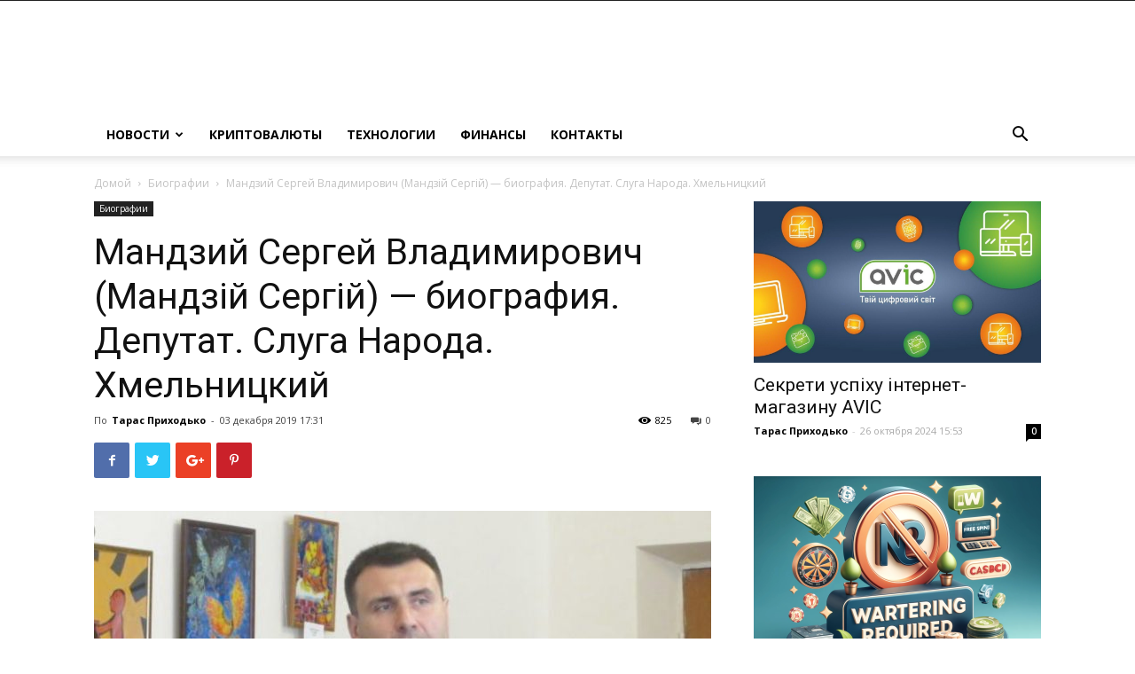

--- FILE ---
content_type: text/html; charset=UTF-8
request_url: https://ua-rating.com/mandziy-sergey/
body_size: 22542
content:
<!doctype html >
<!--[if IE 8]>    <html class="ie8" lang="en"> <![endif]-->
<!--[if IE 9]>    <html class="ie9" lang="en"> <![endif]-->
<!--[if gt IE 8]><!--> <html lang="ru-RU"> <!--<![endif]-->
<head>
<meta charset="UTF-8" />
<meta name="viewport" content="width=device-width, initial-scale=1.0">
<link rel="pingback" href="https://ua-rating.com/xmlrpc.php" />
<meta name="google-site-verification" content="ZrTMtlRPlyp6pizNdNQ7gMENbyl2kpyd5MBxflpvyZw" />
<meta name='robots' content='index, follow, max-image-preview:large, max-snippet:-1, max-video-preview:-1' />
<style>img:is([sizes="auto" i], [sizes^="auto," i]) { contain-intrinsic-size: 3000px 1500px }</style>
<meta property="og:image" content="https://ua-rating.com/wp-content/uploads/2019/12/snimok-ekrana-2019-12-03-v-16.27.58.jpg" />
<!-- This site is optimized with the Yoast SEO plugin v25.0 - https://yoast.com/wordpress/plugins/seo/ -->
<title>Мандзий Сергей Владимирович (Мандзій Сергій) - биография. Депутат. Слуга Народа. Хмельницкий | ua-rating.com</title>
<link rel="canonical" href="https://ua-rating.com/mandziy-sergey/" />
<meta property="og:locale" content="ru_RU" />
<meta property="og:type" content="article" />
<meta property="og:title" content="Мандзий Сергей Владимирович (Мандзій Сергій) - биография. Депутат. Слуга Народа. Хмельницкий | ua-rating.com" />
<meta property="og:description" content="Сергей Мандзий &#8212; досье Мандзий Сергей Владимирович (укр. Мандзій Сергій Володимирович) &#8212; менеджер, государственный служащий и политик. Депутат Хмельницкого горсовета IV, V и VI созывов. Знак зодиака &#8212; Стрелец. Выпускник Хмельницкого университета управления и права и Технологического университета “Подолье”. Биография Сергея Мандзия Мандзий Сергей Владимирович родился 28 ноября 1974 года в городе Хмельницкий. После окончания [&hellip;]" />
<meta property="og:url" content="https://ua-rating.com/mandziy-sergey/" />
<meta property="og:site_name" content="ua-rating.com" />
<meta property="article:published_time" content="2019-12-03T14:31:00+00:00" />
<meta property="article:modified_time" content="2019-12-03T14:31:54+00:00" />
<meta property="og:image" content="https://ua-rating.com/wp-content/uploads/2019/12/snimok-ekrana-2019-12-03-v-16.27.58.jpg" />
<meta property="og:image:width" content="1016" />
<meta property="og:image:height" content="698" />
<meta property="og:image:type" content="image/jpeg" />
<meta name="author" content="Тарас Приходько" />
<meta name="twitter:card" content="summary_large_image" />
<meta name="twitter:label1" content="Написано автором" />
<meta name="twitter:data1" content="Тарас Приходько" />
<!-- / Yoast SEO plugin. -->
<link rel='dns-prefetch' href='//fonts.googleapis.com' />
<link rel="alternate" type="application/rss+xml" title="ua-rating.com &raquo; Лента" href="https://ua-rating.com/feed/" />
<link rel="alternate" type="application/rss+xml" title="ua-rating.com &raquo; Лента комментариев" href="https://ua-rating.com/comments/feed/" />
<link rel="alternate" type="application/rss+xml" title="ua-rating.com &raquo; Лента комментариев к &laquo;Мандзий Сергей Владимирович (Мандзій Сергій) &#8212; биография. Депутат. Слуга Народа. Хмельницкий&raquo;" href="https://ua-rating.com/mandziy-sergey/feed/" />
<link rel='stylesheet' id='wp-block-library-css' href='//ua-rating.com/wp-content/cache/wpfc-minified/8tpxczhm/cb53q.css' type='text/css' media='all' />
<style id='classic-theme-styles-inline-css' type='text/css'>
/*! This file is auto-generated */
.wp-block-button__link{color:#fff;background-color:#32373c;border-radius:9999px;box-shadow:none;text-decoration:none;padding:calc(.667em + 2px) calc(1.333em + 2px);font-size:1.125em}.wp-block-file__button{background:#32373c;color:#fff;text-decoration:none}
</style>
<style id='global-styles-inline-css' type='text/css'>
:root{--wp--preset--aspect-ratio--square: 1;--wp--preset--aspect-ratio--4-3: 4/3;--wp--preset--aspect-ratio--3-4: 3/4;--wp--preset--aspect-ratio--3-2: 3/2;--wp--preset--aspect-ratio--2-3: 2/3;--wp--preset--aspect-ratio--16-9: 16/9;--wp--preset--aspect-ratio--9-16: 9/16;--wp--preset--color--black: #000000;--wp--preset--color--cyan-bluish-gray: #abb8c3;--wp--preset--color--white: #ffffff;--wp--preset--color--pale-pink: #f78da7;--wp--preset--color--vivid-red: #cf2e2e;--wp--preset--color--luminous-vivid-orange: #ff6900;--wp--preset--color--luminous-vivid-amber: #fcb900;--wp--preset--color--light-green-cyan: #7bdcb5;--wp--preset--color--vivid-green-cyan: #00d084;--wp--preset--color--pale-cyan-blue: #8ed1fc;--wp--preset--color--vivid-cyan-blue: #0693e3;--wp--preset--color--vivid-purple: #9b51e0;--wp--preset--gradient--vivid-cyan-blue-to-vivid-purple: linear-gradient(135deg,rgba(6,147,227,1) 0%,rgb(155,81,224) 100%);--wp--preset--gradient--light-green-cyan-to-vivid-green-cyan: linear-gradient(135deg,rgb(122,220,180) 0%,rgb(0,208,130) 100%);--wp--preset--gradient--luminous-vivid-amber-to-luminous-vivid-orange: linear-gradient(135deg,rgba(252,185,0,1) 0%,rgba(255,105,0,1) 100%);--wp--preset--gradient--luminous-vivid-orange-to-vivid-red: linear-gradient(135deg,rgba(255,105,0,1) 0%,rgb(207,46,46) 100%);--wp--preset--gradient--very-light-gray-to-cyan-bluish-gray: linear-gradient(135deg,rgb(238,238,238) 0%,rgb(169,184,195) 100%);--wp--preset--gradient--cool-to-warm-spectrum: linear-gradient(135deg,rgb(74,234,220) 0%,rgb(151,120,209) 20%,rgb(207,42,186) 40%,rgb(238,44,130) 60%,rgb(251,105,98) 80%,rgb(254,248,76) 100%);--wp--preset--gradient--blush-light-purple: linear-gradient(135deg,rgb(255,206,236) 0%,rgb(152,150,240) 100%);--wp--preset--gradient--blush-bordeaux: linear-gradient(135deg,rgb(254,205,165) 0%,rgb(254,45,45) 50%,rgb(107,0,62) 100%);--wp--preset--gradient--luminous-dusk: linear-gradient(135deg,rgb(255,203,112) 0%,rgb(199,81,192) 50%,rgb(65,88,208) 100%);--wp--preset--gradient--pale-ocean: linear-gradient(135deg,rgb(255,245,203) 0%,rgb(182,227,212) 50%,rgb(51,167,181) 100%);--wp--preset--gradient--electric-grass: linear-gradient(135deg,rgb(202,248,128) 0%,rgb(113,206,126) 100%);--wp--preset--gradient--midnight: linear-gradient(135deg,rgb(2,3,129) 0%,rgb(40,116,252) 100%);--wp--preset--font-size--small: 11px;--wp--preset--font-size--medium: 20px;--wp--preset--font-size--large: 32px;--wp--preset--font-size--x-large: 42px;--wp--preset--font-size--regular: 15px;--wp--preset--font-size--larger: 50px;--wp--preset--spacing--20: 0.44rem;--wp--preset--spacing--30: 0.67rem;--wp--preset--spacing--40: 1rem;--wp--preset--spacing--50: 1.5rem;--wp--preset--spacing--60: 2.25rem;--wp--preset--spacing--70: 3.38rem;--wp--preset--spacing--80: 5.06rem;--wp--preset--shadow--natural: 6px 6px 9px rgba(0, 0, 0, 0.2);--wp--preset--shadow--deep: 12px 12px 50px rgba(0, 0, 0, 0.4);--wp--preset--shadow--sharp: 6px 6px 0px rgba(0, 0, 0, 0.2);--wp--preset--shadow--outlined: 6px 6px 0px -3px rgba(255, 255, 255, 1), 6px 6px rgba(0, 0, 0, 1);--wp--preset--shadow--crisp: 6px 6px 0px rgba(0, 0, 0, 1);}:where(.is-layout-flex){gap: 0.5em;}:where(.is-layout-grid){gap: 0.5em;}body .is-layout-flex{display: flex;}.is-layout-flex{flex-wrap: wrap;align-items: center;}.is-layout-flex > :is(*, div){margin: 0;}body .is-layout-grid{display: grid;}.is-layout-grid > :is(*, div){margin: 0;}:where(.wp-block-columns.is-layout-flex){gap: 2em;}:where(.wp-block-columns.is-layout-grid){gap: 2em;}:where(.wp-block-post-template.is-layout-flex){gap: 1.25em;}:where(.wp-block-post-template.is-layout-grid){gap: 1.25em;}.has-black-color{color: var(--wp--preset--color--black) !important;}.has-cyan-bluish-gray-color{color: var(--wp--preset--color--cyan-bluish-gray) !important;}.has-white-color{color: var(--wp--preset--color--white) !important;}.has-pale-pink-color{color: var(--wp--preset--color--pale-pink) !important;}.has-vivid-red-color{color: var(--wp--preset--color--vivid-red) !important;}.has-luminous-vivid-orange-color{color: var(--wp--preset--color--luminous-vivid-orange) !important;}.has-luminous-vivid-amber-color{color: var(--wp--preset--color--luminous-vivid-amber) !important;}.has-light-green-cyan-color{color: var(--wp--preset--color--light-green-cyan) !important;}.has-vivid-green-cyan-color{color: var(--wp--preset--color--vivid-green-cyan) !important;}.has-pale-cyan-blue-color{color: var(--wp--preset--color--pale-cyan-blue) !important;}.has-vivid-cyan-blue-color{color: var(--wp--preset--color--vivid-cyan-blue) !important;}.has-vivid-purple-color{color: var(--wp--preset--color--vivid-purple) !important;}.has-black-background-color{background-color: var(--wp--preset--color--black) !important;}.has-cyan-bluish-gray-background-color{background-color: var(--wp--preset--color--cyan-bluish-gray) !important;}.has-white-background-color{background-color: var(--wp--preset--color--white) !important;}.has-pale-pink-background-color{background-color: var(--wp--preset--color--pale-pink) !important;}.has-vivid-red-background-color{background-color: var(--wp--preset--color--vivid-red) !important;}.has-luminous-vivid-orange-background-color{background-color: var(--wp--preset--color--luminous-vivid-orange) !important;}.has-luminous-vivid-amber-background-color{background-color: var(--wp--preset--color--luminous-vivid-amber) !important;}.has-light-green-cyan-background-color{background-color: var(--wp--preset--color--light-green-cyan) !important;}.has-vivid-green-cyan-background-color{background-color: var(--wp--preset--color--vivid-green-cyan) !important;}.has-pale-cyan-blue-background-color{background-color: var(--wp--preset--color--pale-cyan-blue) !important;}.has-vivid-cyan-blue-background-color{background-color: var(--wp--preset--color--vivid-cyan-blue) !important;}.has-vivid-purple-background-color{background-color: var(--wp--preset--color--vivid-purple) !important;}.has-black-border-color{border-color: var(--wp--preset--color--black) !important;}.has-cyan-bluish-gray-border-color{border-color: var(--wp--preset--color--cyan-bluish-gray) !important;}.has-white-border-color{border-color: var(--wp--preset--color--white) !important;}.has-pale-pink-border-color{border-color: var(--wp--preset--color--pale-pink) !important;}.has-vivid-red-border-color{border-color: var(--wp--preset--color--vivid-red) !important;}.has-luminous-vivid-orange-border-color{border-color: var(--wp--preset--color--luminous-vivid-orange) !important;}.has-luminous-vivid-amber-border-color{border-color: var(--wp--preset--color--luminous-vivid-amber) !important;}.has-light-green-cyan-border-color{border-color: var(--wp--preset--color--light-green-cyan) !important;}.has-vivid-green-cyan-border-color{border-color: var(--wp--preset--color--vivid-green-cyan) !important;}.has-pale-cyan-blue-border-color{border-color: var(--wp--preset--color--pale-cyan-blue) !important;}.has-vivid-cyan-blue-border-color{border-color: var(--wp--preset--color--vivid-cyan-blue) !important;}.has-vivid-purple-border-color{border-color: var(--wp--preset--color--vivid-purple) !important;}.has-vivid-cyan-blue-to-vivid-purple-gradient-background{background: var(--wp--preset--gradient--vivid-cyan-blue-to-vivid-purple) !important;}.has-light-green-cyan-to-vivid-green-cyan-gradient-background{background: var(--wp--preset--gradient--light-green-cyan-to-vivid-green-cyan) !important;}.has-luminous-vivid-amber-to-luminous-vivid-orange-gradient-background{background: var(--wp--preset--gradient--luminous-vivid-amber-to-luminous-vivid-orange) !important;}.has-luminous-vivid-orange-to-vivid-red-gradient-background{background: var(--wp--preset--gradient--luminous-vivid-orange-to-vivid-red) !important;}.has-very-light-gray-to-cyan-bluish-gray-gradient-background{background: var(--wp--preset--gradient--very-light-gray-to-cyan-bluish-gray) !important;}.has-cool-to-warm-spectrum-gradient-background{background: var(--wp--preset--gradient--cool-to-warm-spectrum) !important;}.has-blush-light-purple-gradient-background{background: var(--wp--preset--gradient--blush-light-purple) !important;}.has-blush-bordeaux-gradient-background{background: var(--wp--preset--gradient--blush-bordeaux) !important;}.has-luminous-dusk-gradient-background{background: var(--wp--preset--gradient--luminous-dusk) !important;}.has-pale-ocean-gradient-background{background: var(--wp--preset--gradient--pale-ocean) !important;}.has-electric-grass-gradient-background{background: var(--wp--preset--gradient--electric-grass) !important;}.has-midnight-gradient-background{background: var(--wp--preset--gradient--midnight) !important;}.has-small-font-size{font-size: var(--wp--preset--font-size--small) !important;}.has-medium-font-size{font-size: var(--wp--preset--font-size--medium) !important;}.has-large-font-size{font-size: var(--wp--preset--font-size--large) !important;}.has-x-large-font-size{font-size: var(--wp--preset--font-size--x-large) !important;}
:where(.wp-block-post-template.is-layout-flex){gap: 1.25em;}:where(.wp-block-post-template.is-layout-grid){gap: 1.25em;}
:where(.wp-block-columns.is-layout-flex){gap: 2em;}:where(.wp-block-columns.is-layout-grid){gap: 2em;}
:root :where(.wp-block-pullquote){font-size: 1.5em;line-height: 1.6;}
</style>
<link rel='stylesheet' id='toc-screen-css' href='//ua-rating.com/wp-content/cache/wpfc-minified/fj3e3is/cb53q.css' type='text/css' media='all' />
<link rel='stylesheet' id='ppress-frontend-css' href='//ua-rating.com/wp-content/cache/wpfc-minified/l08kz6mz/cb53q.css' type='text/css' media='all' />
<link rel='stylesheet' id='ppress-flatpickr-css' href='//ua-rating.com/wp-content/cache/wpfc-minified/czwq1tm/cb53q.css' type='text/css' media='all' />
<link rel='stylesheet' id='ppress-select2-css' href='//ua-rating.com/wp-content/cache/wpfc-minified/jzx3xrxg/cb53q.css' type='text/css' media='all' />
<link rel='stylesheet' id='td-plugin-multi-purpose-css' href='//ua-rating.com/wp-content/cache/wpfc-minified/6nwyp19o/cb53q.css' type='text/css' media='all' />
<link rel='stylesheet' id='google-fonts-style-css' href='https://fonts.googleapis.com/css?family=Open+Sans%3A300italic%2C400%2C400italic%2C600%2C600italic%2C700%7CRoboto%3A300%2C400%2C400italic%2C500%2C500italic%2C700%2C900&#038;ver=9.7.2' type='text/css' media='all' />
<link rel='stylesheet' id='td-theme-css' href='//ua-rating.com/wp-content/cache/wpfc-minified/6y28o5sw/cb53q.css' type='text/css' media='all' />
<style id='td-theme-inline-css' type='text/css'>
@media (max-width: 767px) {
.td-header-desktop-wrap {
display: none;
}
}
@media (min-width: 767px) {
.td-header-mobile-wrap {
display: none;
}
}
</style>
<link rel='stylesheet' id='td-legacy-framework-front-style-css' href='//ua-rating.com/wp-content/cache/wpfc-minified/1rpwzobm/cb53q.css' type='text/css' media='all' />
<link rel='stylesheet' id='td-theme-demo-style-css' href='//ua-rating.com/wp-content/cache/wpfc-minified/ego5e3xm/cb53q.css' type='text/css' media='all' />
<link rel='stylesheet' id='tdb_front_style-css' href='//ua-rating.com/wp-content/cache/wpfc-minified/divxigw4/cb53q.css' type='text/css' media='all' />
<script type="text/javascript" src="https://ua-rating.com/wp-includes/js/jquery/jquery.min.js?ver=3.7.1" id="jquery-core-js"></script>
<script type="text/javascript" src="https://ua-rating.com/wp-includes/js/jquery/jquery-migrate.min.js?ver=3.4.1" id="jquery-migrate-js"></script>
<script type="text/javascript" src="https://ua-rating.com/wp-content/plugins/wp-user-avatar/assets/flatpickr/flatpickr.min.js?ver=4.15.23" id="ppress-flatpickr-js"></script>
<script type="text/javascript" src="https://ua-rating.com/wp-content/plugins/wp-user-avatar/assets/select2/select2.min.js?ver=4.15.23" id="ppress-select2-js"></script>
<link rel="https://api.w.org/" href="https://ua-rating.com/wp-json/" /><link rel="alternate" title="JSON" type="application/json" href="https://ua-rating.com/wp-json/wp/v2/posts/3512" /><link rel="EditURI" type="application/rsd+xml" title="RSD" href="https://ua-rating.com/xmlrpc.php?rsd" />
<link rel='shortlink' href='https://ua-rating.com/?p=3512' />
<link rel="alternate" title="oEmbed (JSON)" type="application/json+oembed" href="https://ua-rating.com/wp-json/oembed/1.0/embed?url=https%3A%2F%2Fua-rating.com%2Fmandziy-sergey%2F" />
<link rel="alternate" title="oEmbed (XML)" type="text/xml+oembed" href="https://ua-rating.com/wp-json/oembed/1.0/embed?url=https%3A%2F%2Fua-rating.com%2Fmandziy-sergey%2F&#038;format=xml" />
<!--[if lt IE 9]><script src="https://cdnjs.cloudflare.com/ajax/libs/html5shiv/3.7.3/html5shiv.js"></script><![endif]-->
<script>
window.tdb_globals = {"wpRestNonce":"79d621176e","wpRestUrl":"https:\/\/ua-rating.com\/wp-json\/","permalinkStructure":"\/%postname%\/","isAjax":false,"isAdminBarShowing":false,"autoloadScrollPercent":50,"origPostEditUrl":null};
</script>
<script>
window.tdwGlobal = {"adminUrl":"https:\/\/ua-rating.com\/wp-admin\/","wpRestNonce":"79d621176e","wpRestUrl":"https:\/\/ua-rating.com\/wp-json\/","permalinkStructure":"\/%postname%\/"};
</script>
<script type="application/ld+json" class="saswp-schema-markup-output">
[{"@context":"https:\/\/schema.org\/","@graph":[{"@context":"https:\/\/schema.org\/","@type":"SiteNavigationElement","@id":"https:\/\/ua-rating.com#\u041c\u0435\u043d\u044e - header","name":"\u041d\u043e\u0432\u043e\u0441\u0442\u0438","url":"https:\/\/ua-rating.com\/category\/novosti\/"},{"@context":"https:\/\/schema.org\/","@type":"SiteNavigationElement","@id":"https:\/\/ua-rating.com#\u041c\u0435\u043d\u044e - header","name":"\u041a\u0440\u0438\u043f\u0442\u043e\u0432\u0430\u043b\u044e\u0442\u044b","url":"https:\/\/ua-rating.com\/category\/kriptovalyuty\/"},{"@context":"https:\/\/schema.org\/","@type":"SiteNavigationElement","@id":"https:\/\/ua-rating.com#\u041c\u0435\u043d\u044e - header","name":"\u0422\u0435\u0445\u043d\u043e\u043b\u043e\u0433\u0438\u0438","url":"https:\/\/ua-rating.com\/category\/tehnologyi\/"},{"@context":"https:\/\/schema.org\/","@type":"SiteNavigationElement","@id":"https:\/\/ua-rating.com#\u041c\u0435\u043d\u044e - header","name":"\u0424\u0438\u043d\u0430\u043d\u0441\u044b","url":"https:\/\/ua-rating.com\/category\/finance\/"},{"@context":"https:\/\/schema.org\/","@type":"SiteNavigationElement","@id":"https:\/\/ua-rating.com#\u041c\u0435\u043d\u044e - header","name":"\u041a\u043e\u043d\u0442\u0430\u043a\u0442\u044b","url":"https:\/\/ua-rating.com\/kontakty\/"}]},
{"@context":"https:\/\/schema.org\/","@type":"BreadcrumbList","@id":"https:\/\/ua-rating.com\/mandziy-sergey\/#breadcrumb","itemListElement":[{"@type":"ListItem","position":1,"item":{"@id":"https:\/\/ua-rating.com","name":"ua-rating.com"}},{"@type":"ListItem","position":2,"item":{"@id":"https:\/\/ua-rating.com\/category\/biografii\/","name":"\u0411\u0438\u043e\u0433\u0440\u0430\u0444\u0438\u0438"}},{"@type":"ListItem","position":3,"item":{"@id":"https:\/\/ua-rating.com\/mandziy-sergey\/","name":"\u041c\u0430\u043d\u0434\u0437\u0438\u0439 \u0421\u0435\u0440\u0433\u0435\u0439 \u0412\u043b\u0430\u0434\u0438\u043c\u0438\u0440\u043e\u0432\u0438\u0447 (\u041c\u0430\u043d\u0434\u0437\u0456\u0439 \u0421\u0435\u0440\u0433\u0456\u0439) &#8212; \u0431\u0438\u043e\u0433\u0440\u0430\u0444\u0438\u044f. \u0414\u0435\u043f\u0443\u0442\u0430\u0442. \u0421\u043b\u0443\u0433\u0430 \u041d\u0430\u0440\u043e\u0434\u0430. \u0425\u043c\u0435\u043b\u044c\u043d\u0438\u0446\u043a\u0438\u0439"}}]}]
</script>
<meta name="coinzilla" content="38ab1b30965d0ee2f06abe793aef63df" />
<!-- JS generated by theme -->
<script>
var tdBlocksArray = []; //here we store all the items for the current page
//td_block class - each ajax block uses a object of this class for requests
function tdBlock() {
this.id = '';
this.block_type = 1; //block type id (1-234 etc)
this.atts = '';
this.td_column_number = '';
this.td_current_page = 1; //
this.post_count = 0; //from wp
this.found_posts = 0; //from wp
this.max_num_pages = 0; //from wp
this.td_filter_value = ''; //current live filter value
this.is_ajax_running = false;
this.td_user_action = ''; // load more or infinite loader (used by the animation)
this.header_color = '';
this.ajax_pagination_infinite_stop = ''; //show load more at page x
}
// td_js_generator - mini detector
(function(){
var htmlTag = document.getElementsByTagName("html")[0];
if ( navigator.userAgent.indexOf("MSIE 10.0") > -1 ) {
htmlTag.className += ' ie10';
}
if ( !!navigator.userAgent.match(/Trident.*rv\:11\./) ) {
htmlTag.className += ' ie11';
}
if ( navigator.userAgent.indexOf("Edge") > -1 ) {
htmlTag.className += ' ieEdge';
}
if ( /(iPad|iPhone|iPod)/g.test(navigator.userAgent) ) {
htmlTag.className += ' td-md-is-ios';
}
var user_agent = navigator.userAgent.toLowerCase();
if ( user_agent.indexOf("android") > -1 ) {
htmlTag.className += ' td-md-is-android';
}
if ( -1 !== navigator.userAgent.indexOf('Mac OS X')  ) {
htmlTag.className += ' td-md-is-os-x';
}
if ( /chrom(e|ium)/.test(navigator.userAgent.toLowerCase()) ) {
htmlTag.className += ' td-md-is-chrome';
}
if ( -1 !== navigator.userAgent.indexOf('Firefox') ) {
htmlTag.className += ' td-md-is-firefox';
}
if ( -1 !== navigator.userAgent.indexOf('Safari') && -1 === navigator.userAgent.indexOf('Chrome') ) {
htmlTag.className += ' td-md-is-safari';
}
if( -1 !== navigator.userAgent.indexOf('IEMobile') ){
htmlTag.className += ' td-md-is-iemobile';
}
})();
var tdLocalCache = {};
( function () {
"use strict";
tdLocalCache = {
data: {},
remove: function (resource_id) {
delete tdLocalCache.data[resource_id];
},
exist: function (resource_id) {
return tdLocalCache.data.hasOwnProperty(resource_id) && tdLocalCache.data[resource_id] !== null;
},
get: function (resource_id) {
return tdLocalCache.data[resource_id];
},
set: function (resource_id, cachedData) {
tdLocalCache.remove(resource_id);
tdLocalCache.data[resource_id] = cachedData;
}
};
})();
var td_viewport_interval_list=[{"limitBottom":767,"sidebarWidth":228},{"limitBottom":1018,"sidebarWidth":300},{"limitBottom":1140,"sidebarWidth":324}];
var td_animation_stack_effect="type0";
var tds_animation_stack=true;
var td_animation_stack_specific_selectors=".entry-thumb, img";
var td_animation_stack_general_selectors=".td-animation-stack img, .td-animation-stack .entry-thumb, .post img";
var tdc_is_installed="yes";
var td_ajax_url="https:\/\/ua-rating.com\/wp-admin\/admin-ajax.php?td_theme_name=Newspaper&v=9.7.2";
var td_get_template_directory_uri="https:\/\/ua-rating.com\/wp-content\/themes\/Newspaper";
var tds_snap_menu="";
var tds_logo_on_sticky="";
var tds_header_style="";
var td_please_wait="\u041f\u043e\u0436\u0430\u043b\u0443\u0439\u0441\u0442\u0430, \u043f\u043e\u0434\u043e\u0436\u0434\u0438\u0442\u0435...";
var td_email_user_pass_incorrect="\u041d\u0435\u0432\u0435\u0440\u043d\u043e\u0435 \u0438\u043c\u044f \u043f\u043e\u043b\u044c\u0437\u043e\u0432\u0430\u0442\u0435\u043b\u044f \u0438\u043b\u0438 \u043f\u0430\u0440\u043e\u043b\u044c!";
var td_email_user_incorrect="\u041d\u0435\u0432\u0435\u0440\u043d\u044b\u0439 \u0430\u0434\u0440\u0435\u0441 \u044d\u043b\u0435\u043a\u0442\u0440\u043e\u043d\u043d\u043e\u0439 \u043f\u043e\u0447\u0442\u044b \u0438\u043b\u0438 \u043f\u0430\u0440\u043e\u043b\u044c!";
var td_email_incorrect="\u041d\u0435\u0432\u0435\u0440\u043d\u044b\u0439 \u0430\u0434\u0440\u0435\u0441 \u044d\u043b\u0435\u043a\u0442\u0440\u043e\u043d\u043d\u043e\u0439 \u043f\u043e\u0447\u0442\u044b!";
var tds_more_articles_on_post_enable="";
var tds_more_articles_on_post_time_to_wait="";
var tds_more_articles_on_post_pages_distance_from_top=0;
var tds_theme_color_site_wide="#4db2ec";
var tds_smart_sidebar="";
var tdThemeName="Newspaper";
var td_magnific_popup_translation_tPrev="\u041f\u0440\u0435\u0434\u044b\u0434\u0443\u0449\u0438\u0439 (\u041a\u043d\u043e\u043f\u043a\u0430 \u0432\u043b\u0435\u0432\u043e)";
var td_magnific_popup_translation_tNext="\u0421\u043b\u0435\u0434\u0443\u044e\u0449\u0438\u0439 (\u041a\u043d\u043e\u043f\u043a\u0430 \u0432\u043f\u0440\u0430\u0432\u043e)";
var td_magnific_popup_translation_tCounter="%curr% \u0438\u0437 %total%";
var td_magnific_popup_translation_ajax_tError="\u0421\u043e\u0434\u0435\u0440\u0436\u0438\u043c\u043e\u0435 %url% \u043d\u0435 \u043c\u043e\u0436\u0435\u0442 \u0431\u044b\u0442\u044c \u0437\u0430\u0433\u0440\u0443\u0436\u0435\u043d\u043e.";
var td_magnific_popup_translation_image_tError="\u0418\u0437\u043e\u0431\u0440\u0430\u0436\u0435\u043d\u0438\u0435 #%curr% \u043d\u0435 \u0443\u0434\u0430\u043b\u043e\u0441\u044c \u0437\u0430\u0433\u0440\u0443\u0437\u0438\u0442\u044c.";
var tdBlockNonce="517919400b";
var tdDateNamesI18n={"month_names":["\u042f\u043d\u0432\u0430\u0440\u044c","\u0424\u0435\u0432\u0440\u0430\u043b\u044c","\u041c\u0430\u0440\u0442","\u0410\u043f\u0440\u0435\u043b\u044c","\u041c\u0430\u0439","\u0418\u044e\u043d\u044c","\u0418\u044e\u043b\u044c","\u0410\u0432\u0433\u0443\u0441\u0442","\u0421\u0435\u043d\u0442\u044f\u0431\u0440\u044c","\u041e\u043a\u0442\u044f\u0431\u0440\u044c","\u041d\u043e\u044f\u0431\u0440\u044c","\u0414\u0435\u043a\u0430\u0431\u0440\u044c"],"month_names_short":["\u042f\u043d\u0432","\u0424\u0435\u0432","\u041c\u0430\u0440","\u0410\u043f\u0440","\u041c\u0430\u0439","\u0418\u044e\u043d","\u0418\u044e\u043b","\u0410\u0432\u0433","\u0421\u0435\u043d","\u041e\u043a\u0442","\u041d\u043e\u044f","\u0414\u0435\u043a"],"day_names":["\u0412\u043e\u0441\u043a\u0440\u0435\u0441\u0435\u043d\u044c\u0435","\u041f\u043e\u043d\u0435\u0434\u0435\u043b\u044c\u043d\u0438\u043a","\u0412\u0442\u043e\u0440\u043d\u0438\u043a","\u0421\u0440\u0435\u0434\u0430","\u0427\u0435\u0442\u0432\u0435\u0440\u0433","\u041f\u044f\u0442\u043d\u0438\u0446\u0430","\u0421\u0443\u0431\u0431\u043e\u0442\u0430"],"day_names_short":["\u0412\u0441","\u041f\u043d","\u0412\u0442","\u0421\u0440","\u0427\u0442","\u041f\u0442","\u0421\u0431"]};
var td_ad_background_click_link="";
var td_ad_background_click_target="";
</script>
<script type="application/ld+json">
{
"@context": "http://schema.org",
"@type": "BreadcrumbList",
"itemListElement": [
{
"@type": "ListItem",
"position": 1,
"item": {
"@type": "WebSite",
"@id": "https://ua-rating.com/",
"name": "Домой"
}
},
{
"@type": "ListItem",
"position": 2,
"item": {
"@type": "WebPage",
"@id": "https://ua-rating.com/category/biografii/",
"name": "Биографии"
}
}
,{
"@type": "ListItem",
"position": 3,
"item": {
"@type": "WebPage",
"@id": "https://ua-rating.com/mandziy-sergey/",
"name": "Мандзий Сергей Владимирович (Мандзій Сергій) &#8212; биография. Депутат. Слуга Народа. Хмельницкий"                                
}
}    
]
}
</script>
<style type="text/css" id="wp-custom-css">
.td-banner-wrap-full, .td-header-style-11 .td-logo-wrap-full {
background-color: #fff;
}		</style>
<!-- Button style compiled by theme -->
<style>
</style>
<style id="tdw-css-placeholder"></style>	<!-- Global site tag (gtag.js) - Google Analytics -->
<script async src="https://www.googletagmanager.com/gtag/js?id=UA-97394860-2"></script>
<script>
window.dataLayer = window.dataLayer || [];
function gtag(){dataLayer.push(arguments);}
gtag('js', new Date());
gtag('config', 'UA-97394860-2');
</script>
<script data-ad-client="ca-pub-7398276708243363" async src="https://pagead2.googlesyndication.com/pagead/js/adsbygoogle.js"></script>
<script async custom-element="amp-ad" src="https://cdn.ampproject.org/v0/amp-ad-0.1.js"></script>
<meta name="recreativ-verification" content="KRCkN2jTS6PWTXtGJOw02jQ2P5oxsmqdOZAcoTOj" >
<script> var dayMs = 36e5, cb = parseInt(Date.now() / dayMs), vpbSrc = '//player.adtelligent.com/prebidlink/' + cb + '/wrapper_hb_305448_6556.js', gptSrc = '//securepubads.g.doubleclick.net/tag/js/gpt.js', c = document.head || document.body || document.documentElement; function loadScript(src, cb) { var s = document.createElement('script'); s.src = src; c.appendChild(s); s.onload = cb; s.onerror = cb; return s; } loadScript(vpbSrc, function() { loadScript(gptSrc); }) </script>
<script>
var gptadslots = [];
var googletag = googletag || {cmd:[]};
</script>
<script>
googletag.cmd.push(function() {
var mapping1 = googletag.sizeMapping() 
.addSize([992, 0], [728, 90], [468, 60])  
.addSize([768, 0], [[300, 250], [468, 60]]) 
.addSize([320, 0], [[320, 50], [300, 250]]) 
.addSize([0, 0], [728, 90]) 
.build();
var mapping2 = googletag.sizeMapping() 
.addSize([768, 0], [[300, 250], [300, 600], [160, 600]]) 
.addSize([320, 0], [[300, 50],[300, 100], [300, 250]]) 
.addSize([0, 0], [300, 250]) 
.build();
var mapping3 = googletag.sizeMapping() 
.addSize([992, 0], [[970, 250], [970, 90], [728, 90]])  
.addSize([768, 0], [[728, 90], [300, 250]]) 
.addSize([320, 0], [[320, 50],[300, 100],[300, 50],[300, 250]]) 
.addSize([0, 0], [970, 250]) 
.build(); 
gptadslots.push(googletag.defineSlot('/21890349248/uaratingcom_content', [300, 250], 'div-gpt-ad-uaratingcom_content')
.defineSizeMapping(mapping1)
.addService(googletag.pubads()));
gptadslots.push(googletag.defineSlot('/21890349248/uarating_sidebar', [300, 250], 'div-gpt-ad-uaratingcom_sidebar')
.defineSizeMapping(mapping2)
.addService(googletag.pubads()));
gptadslots.push(googletag.defineSlot('/21890349248/UARATINGCOM_300_250', [300, 250], 'div-gpt-ad-300x250')
.addService(googletag.pubads()));
gptadslots.push(googletag.defineSlot('/21890349248/uaratingTOP970_250', [970, 250], 'div-gpt-ad-970x250top')
.defineSizeMapping(mapping3)
.addService(googletag.pubads()));
gptadslots.push(googletag.defineSlot('/21890349248/uarating300x600', [300, 600], 'div-gpt-ad-300x600')
.addService(googletag.pubads()));
googletag.pubads().enableSingleRequest();
googletag.pubads().collapseEmptyDivs();
googletag.enableServices();
});
</script>
<script async src="https://securepubads.g.doubleclick.net/tag/js/gpt.js"></script>
<script>
window.googletag = window.googletag || {cmd: []};
googletag.cmd.push(function() {
googletag.defineSlot('/21890349248/amp_vnutryak', [320, 50], 'div-gpt-ad-1585741278296-0').addService(googletag.pubads());
googletag.pubads().enableSingleRequest();
googletag.enableServices();
});
</script>
<script async src="https://securepubads.g.doubleclick.net/tag/js/gpt.js"></script>
<script>
window.googletag = window.googletag || {cmd: []};
googletag.cmd.push(function() {
googletag.defineSlot('/21890349248/amp-stiky', [320, 100], 'div-gpt-ad-1585749546980-0').addService(googletag.pubads());
googletag.pubads().enableSingleRequest();
googletag.enableServices();
});
</script>
</head>
<body class="wp-singular post-template-default single single-post postid-3512 single-format-standard wp-theme-Newspaper mandziy-sergey global-block-template-1 td-animation-stack-type0 td-full-layout"  >
<div id="gpt-passback"> 
<script> 
window.googletag = window.googletag || {cmd: []}; 
googletag.cmd.push(function() { 
googletag.defineSlot('/430837318/TOTAL_TAS/Adtelligent', [1, 1], 'gpt-passback').addService(googletag.pubads()).setTargeting('tmPtS', ['INSERT_UTM_SOURCE_HERE']).setTargeting('tmPtM', ['INSERT_UTM_MEDIUM_HERE']).setTargeting('tmDmn', ['INSERT_DOMAIN_HERE']).setTargeting('tmClnt', ['Adtelligent']); 
googletag.enableServices(); 
googletag.display('gpt-passback'); 
}); 
</script> 
</div>
<amp-auto-ads type="adsense"
data-ad-client="ca-pub-7398276708243363">
</amp-auto-ads>
<div class="td-scroll-up"><i class="td-icon-menu-up"></i></div>
<div class="td-menu-background"></div>
<div id="td-mobile-nav">
<div class="td-mobile-container">
<!-- mobile menu top section -->
<div class="td-menu-socials-wrap">
<!-- socials -->
<div class="td-menu-socials">
</div>
<!-- close button -->
<div class="td-mobile-close">
<a href="#"><i class="td-icon-close-mobile"></i></a>
</div>
</div>
<!-- login section -->
<!-- menu section -->
<div class="td-mobile-content">
<div class="menu-menyu-header-container"><ul id="menu-menyu-header" class="td-mobile-main-menu"><li id="menu-item-3198" class="menu-item menu-item-type-taxonomy menu-item-object-category menu-item-first menu-item-3198"><a href="https://ua-rating.com/category/novosti/">Новости</a></li>
<li id="menu-item-8424" class="menu-item menu-item-type-taxonomy menu-item-object-category menu-item-8424"><a href="https://ua-rating.com/category/kriptovalyuty/">Криптовалюты</a></li>
<li id="menu-item-8425" class="menu-item menu-item-type-taxonomy menu-item-object-category menu-item-8425"><a href="https://ua-rating.com/category/tehnologyi/">Технологии</a></li>
<li id="menu-item-8426" class="menu-item menu-item-type-taxonomy menu-item-object-category menu-item-8426"><a href="https://ua-rating.com/category/finance/">Финансы</a></li>
<li id="menu-item-3261" class="menu-item menu-item-type-post_type menu-item-object-page menu-item-3261"><a href="https://ua-rating.com/kontakty/">Контакты</a></li>
</ul></div>        </div>
</div>
<!-- register/login section -->
</div>    <div class="td-search-background"></div>
<div class="td-search-wrap-mob">
<div class="td-drop-down-search" aria-labelledby="td-header-search-button">
<form method="get" class="td-search-form" action="https://ua-rating.com/">
<!-- close button -->
<div class="td-search-close">
<a href="#"><i class="td-icon-close-mobile"></i></a>
</div>
<div role="search" class="td-search-input">
<span>Поиск</span>
<input id="td-header-search-mob" type="text" value="" name="s" autocomplete="off" />
</div>
</form>
<div id="td-aj-search-mob"></div>
</div>
</div>
<div id="td-outer-wrap" class="td-theme-wrap">
<div class="tdc-header-wrap ">
<!--
Header style 1
-->
<div class="td-header-wrap td-header-style-1 ">
<div class="td-header-top-menu-full td-container-wrap ">
<div class="td-container td-header-row td-header-top-menu">
<div class="top-bar-style-1">
<div class="td-header-sp-top-menu">
</div>
<div class="td-header-sp-top-widget">
</div>    </div>
<!-- LOGIN MODAL -->
</div>
</div>
<div class="td-banner-wrap-full td-logo-wrap-full td-container-wrap ">
<div class="td-container td-header-row td-header-header">
<div class="td-header-sp-logo">
</div>
</div>
</div>
<div class="td-header-menu-wrap-full td-container-wrap ">
<div class="td-header-menu-wrap td-header-gradient ">
<div class="td-container td-header-row td-header-main-menu">
<div id="td-header-menu" role="navigation">
<div id="td-top-mobile-toggle"><a href="#"><i class="td-icon-font td-icon-mobile"></i></a></div>
<div class="td-main-menu-logo td-logo-in-header">
</div>
<div class="menu-menyu-header-container"><ul id="menu-menyu-header-1" class="sf-menu"><li class="menu-item menu-item-type-taxonomy menu-item-object-category menu-item-first td-menu-item td-mega-menu menu-item-3198"><a href="https://ua-rating.com/category/novosti/">Новости</a>
<ul class="sub-menu">
<li id="menu-item-0" class="menu-item-0"><div class="td-container-border"><div class="td-mega-grid"><div class="td_block_wrap td_block_mega_menu td_uid_1_681d0eac79be0_rand td-no-subcats td_with_ajax_pagination td-pb-border-top td_block_template_1"  data-td-block-uid="td_uid_1_681d0eac79be0" ><script>var block_td_uid_1_681d0eac79be0 = new tdBlock();
block_td_uid_1_681d0eac79be0.id = "td_uid_1_681d0eac79be0";
block_td_uid_1_681d0eac79be0.atts = '{"limit":"5","td_column_number":3,"ajax_pagination":"next_prev","category_id":"303","show_child_cat":30,"td_ajax_filter_type":"td_category_ids_filter","td_ajax_preloading":"","block_template_id":"","header_color":"","ajax_pagination_infinite_stop":"","offset":"","td_filter_default_txt":"","td_ajax_filter_ids":"","el_class":"","color_preset":"","border_top":"","css":"","tdc_css":"","class":"td_uid_1_681d0eac79be0_rand","tdc_css_class":"td_uid_1_681d0eac79be0_rand","tdc_css_class_style":"td_uid_1_681d0eac79be0_rand_style"}';
block_td_uid_1_681d0eac79be0.td_column_number = "3";
block_td_uid_1_681d0eac79be0.block_type = "td_block_mega_menu";
block_td_uid_1_681d0eac79be0.post_count = "5";
block_td_uid_1_681d0eac79be0.found_posts = "218";
block_td_uid_1_681d0eac79be0.header_color = "";
block_td_uid_1_681d0eac79be0.ajax_pagination_infinite_stop = "";
block_td_uid_1_681d0eac79be0.max_num_pages = "44";
tdBlocksArray.push(block_td_uid_1_681d0eac79be0);
</script><div id=td_uid_1_681d0eac79be0 class="td_block_inner"><div class="td-mega-row"><div class="td-mega-span">
<div class="td_module_mega_menu td-animation-stack td_mod_mega_menu">
<div class="td-module-image">
<div class="td-module-thumb"><a href="https://ua-rating.com/igrovoj-avtomat-fire-hopper/" rel="bookmark" class="td-image-wrap" title="Игровой автомат Fire Hopper"><img class="entry-thumb" src="[data-uri]" alt="" title="Игровой автомат Fire Hopper" data-type="image_tag" data-img-url="https://ua-rating.com/wp-content/uploads/2023/02/snimok-ekrana-2023-02-24-v-18.19.30-218x150.jpg"  width="218" height="150" /></a></div>                            </div>
<div class="item-details">
<h3 class="entry-title td-module-title"><a href="https://ua-rating.com/igrovoj-avtomat-fire-hopper/" rel="bookmark" title="Игровой автомат Fire Hopper">Игровой автомат Fire Hopper</a></h3>            </div>
</div>
</div><div class="td-mega-span">
<div class="td_module_mega_menu td-animation-stack td_mod_mega_menu">
<div class="td-module-image">
<div class="td-module-thumb"><a href="https://ua-rating.com/pochemu-mnogie-delayut-vybor-v-polzu-lajv-kazino/" rel="bookmark" class="td-image-wrap" title="Почему многие делают выбор в пользу лайв казино?"><img class="entry-thumb" src="[data-uri]" alt="" title="Почему многие делают выбор в пользу лайв казино?" data-type="image_tag" data-img-url="https://ua-rating.com/wp-content/uploads/2022/07/snimok-ekrana-2022-07-15-v-08.16.14-218x150.jpg"  width="218" height="150" /></a></div>                            </div>
<div class="item-details">
<h3 class="entry-title td-module-title"><a href="https://ua-rating.com/pochemu-mnogie-delayut-vybor-v-polzu-lajv-kazino/" rel="bookmark" title="Почему многие делают выбор в пользу лайв казино?">Почему многие делают выбор в пользу лайв казино?</a></h3>            </div>
</div>
</div><div class="td-mega-span">
<div class="td_module_mega_menu td-animation-stack td_mod_mega_menu">
<div class="td-module-image">
<div class="td-module-thumb"><a href="https://ua-rating.com/marko-ruben-odna-iz-glavnyh-transfernyh-neudach-dinamo/" rel="bookmark" class="td-image-wrap" title="Марко Рубен – одна из главных трансферных неудач “Динамо”"><img class="entry-thumb" src="[data-uri]" alt="" title="Марко Рубен – одна из главных трансферных неудач “Динамо”" data-type="image_tag" data-img-url="https://ua-rating.com/wp-content/uploads/2022/03/snimok-ekrana-2022-03-15-v-11.56.05-218x150.jpg"  width="218" height="150" /></a></div>                            </div>
<div class="item-details">
<h3 class="entry-title td-module-title"><a href="https://ua-rating.com/marko-ruben-odna-iz-glavnyh-transfernyh-neudach-dinamo/" rel="bookmark" title="Марко Рубен – одна из главных трансферных неудач “Динамо”">Марко Рубен – одна из главных трансферных неудач “Динамо”</a></h3>            </div>
</div>
</div><div class="td-mega-span">
<div class="td_module_mega_menu td-animation-stack td_mod_mega_menu">
<div class="td-module-image">
<div class="td-module-thumb"><a href="https://ua-rating.com/sloti-na-realni-groshi-z-parimatch/" rel="bookmark" class="td-image-wrap" title="Слоти на реальні гроші з PariMatch"><img class="entry-thumb" src="[data-uri]" alt="" title="Слоти на реальні гроші з PariMatch" data-type="image_tag" data-img-url="https://ua-rating.com/wp-content/uploads/2022/02/snimok-ekrana-2022-02-18-v-11.48.22-218x150.jpg"  width="218" height="150" /></a></div>                            </div>
<div class="item-details">
<h3 class="entry-title td-module-title"><a href="https://ua-rating.com/sloti-na-realni-groshi-z-parimatch/" rel="bookmark" title="Слоти на реальні гроші з PariMatch">Слоти на реальні гроші з PariMatch</a></h3>            </div>
</div>
</div><div class="td-mega-span">
<div class="td_module_mega_menu td-animation-stack td_mod_mega_menu">
<div class="td-module-image">
<div class="td-module-thumb"><a href="https://ua-rating.com/pochemu-delat-stavki-na-futbol-luchshe-v-bk-pari-match-5-argumentov/" rel="bookmark" class="td-image-wrap" title="Почему делать ставки на футбол лучше в БК Пари Матч: 5 аргументов"><img class="entry-thumb" src="[data-uri]" alt="" title="Почему делать ставки на футбол лучше в БК Пари Матч: 5 аргументов" data-type="image_tag" data-img-url="https://ua-rating.com/wp-content/uploads/2022/02/real_47fb82ac-daa9-4eb9-89b6-2dd508a65735-218x150.jpeg"  width="218" height="150" /></a></div>                            </div>
<div class="item-details">
<h3 class="entry-title td-module-title"><a href="https://ua-rating.com/pochemu-delat-stavki-na-futbol-luchshe-v-bk-pari-match-5-argumentov/" rel="bookmark" title="Почему делать ставки на футбол лучше в БК Пари Матч: 5 аргументов">Почему делать ставки на футбол лучше в БК Пари Матч: 5&#8230;</a></h3>            </div>
</div>
</div></div></div><div class="td-next-prev-wrap"><a href="#" class="td-ajax-prev-page ajax-page-disabled" id="prev-page-td_uid_1_681d0eac79be0" data-td_block_id="td_uid_1_681d0eac79be0"><i class="td-icon-font td-icon-menu-left"></i></a><a href="#"  class="td-ajax-next-page" id="next-page-td_uid_1_681d0eac79be0" data-td_block_id="td_uid_1_681d0eac79be0"><i class="td-icon-font td-icon-menu-right"></i></a></div><div class="clearfix"></div></div> <!-- ./block1 --></div></div></li>
</ul>
</li>
<li class="menu-item menu-item-type-taxonomy menu-item-object-category td-menu-item td-normal-menu menu-item-8424"><a href="https://ua-rating.com/category/kriptovalyuty/">Криптовалюты</a></li>
<li class="menu-item menu-item-type-taxonomy menu-item-object-category td-menu-item td-normal-menu menu-item-8425"><a href="https://ua-rating.com/category/tehnologyi/">Технологии</a></li>
<li class="menu-item menu-item-type-taxonomy menu-item-object-category td-menu-item td-normal-menu menu-item-8426"><a href="https://ua-rating.com/category/finance/">Финансы</a></li>
<li class="menu-item menu-item-type-post_type menu-item-object-page td-menu-item td-normal-menu menu-item-3261"><a href="https://ua-rating.com/kontakty/">Контакты</a></li>
</ul></div></div>
<div class="header-search-wrap">
<div class="td-search-btns-wrap">
<a id="td-header-search-button" href="#" role="button" class="dropdown-toggle " data-toggle="dropdown"><i class="td-icon-search"></i></a>
<a id="td-header-search-button-mob" href="#" class="dropdown-toggle " data-toggle="dropdown"><i class="td-icon-search"></i></a>
</div>
<div class="td-drop-down-search" aria-labelledby="td-header-search-button">
<form method="get" class="td-search-form" action="https://ua-rating.com/">
<div role="search" class="td-head-form-search-wrap">
<input id="td-header-search" type="text" value="" name="s" autocomplete="off" /><input class="wpb_button wpb_btn-inverse btn" type="submit" id="td-header-search-top" value="Поиск" />
</div>
</form>
<div id="td-aj-search"></div>
</div>
</div>
</div>
</div>
</div>
</div>
</div>
<div class="td-main-content-wrap td-container-wrap">
<div class="td-container td-post-template-default ">
<div class="td-crumb-container"><div class="entry-crumbs"><span><a title="" class="entry-crumb" href="https://ua-rating.com/">Домой</a></span> <i class="td-icon-right td-bread-sep"></i> <span><a title="Просмотреть все посты в Биографии" class="entry-crumb" href="https://ua-rating.com/category/biografii/">Биографии</a></span> <i class="td-icon-right td-bread-sep td-bred-no-url-last"></i> <span class="td-bred-no-url-last">Мандзий Сергей Владимирович (Мандзій Сергій) &#8212; биография. Депутат. Слуга Народа. Хмельницкий</span></div></div>
<div class="td-pb-row">
<div class="td-pb-span8 td-main-content" role="main">
<div class="td-ss-main-content">
<article id="post-3512" class="post-3512 post type-post status-publish format-standard has-post-thumbnail category-biografii"  47>
<div class="td-post-header">
<!-- category --><ul class="td-category"><li class="entry-category"><a  href="https://ua-rating.com/category/biografii/">Биографии</a></li></ul>
<header class="td-post-title">
<h1 class="entry-title">Мандзий Сергей Владимирович (Мандзій Сергій) &#8212; биография. Депутат. Слуга Народа. Хмельницкий</h1>
<div class="td-module-meta-info">
<!-- author --><div class="td-post-author-name"><div class="td-author-by">По</div> <a href="https://ua-rating.com/author/uarating/">Тарас Приходько</a><div class="td-author-line"> - </div> </div>                    <!-- date --><span class="td-post-date"><time class="entry-date updated td-module-date" datetime="2019-12-03T17:31:00+00:00" >03 декабря 2019 17:31</time></span>                    <!-- comments --><div class="td-post-comments"><a href="https://ua-rating.com/mandziy-sergey/#respond"><i class="td-icon-comments"></i>0</a></div>                    <!-- views --><div class="td-post-views"><i class="td-icon-views"></i><span class="td-nr-views-3512">825</span></div>                </div>
</header>
</div>
<div class="td-post-sharing-top"><div id="td_social_sharing_article_top" class="td-post-sharing td-ps-bg td-ps-notext td-post-sharing-style1 "><div class="td-post-sharing-visible"><a class="td-social-sharing-button td-social-sharing-button-js td-social-network td-social-facebook" href="https://www.facebook.com/sharer.php?u=https%3A%2F%2Fua-rating.com%2Fmandziy-sergey%2F">
<div class="td-social-but-icon"><i class="td-icon-facebook"></i></div>
<div class="td-social-but-text">Facebook</div>
</a><a class="td-social-sharing-button td-social-sharing-button-js td-social-network td-social-twitter" href="https://twitter.com/intent/tweet?text=%D0%9C%D0%B0%D0%BD%D0%B4%D0%B7%D0%B8%D0%B9+%D0%A1%D0%B5%D1%80%D0%B3%D0%B5%D0%B9+%D0%92%D0%BB%D0%B0%D0%B4%D0%B8%D0%BC%D0%B8%D1%80%D0%BE%D0%B2%D0%B8%D1%87+%28%D0%9C%D0%B0%D0%BD%D0%B4%D0%B7%D1%96%D0%B9+%D0%A1%D0%B5%D1%80%D0%B3%D1%96%D0%B9%29+%E2%80%94+%D0%B1%D0%B8%D0%BE%D0%B3%D1%80%D0%B0%D1%84%D0%B8%D1%8F.+%D0%94%D0%B5%D0%BF%D1%83%D1%82%D0%B0%D1%82.+%D0%A1%D0%BB%D1%83%D0%B3%D0%B0+%D0%9D%D0%B0%D1%80%D0%BE%D0%B4%D0%B0.+%D0%A5%D0%BC%D0%B5%D0%BB%D1%8C%D0%BD%D0%B8%D1%86%D0%BA%D0%B8%D0%B9&url=https%3A%2F%2Fua-rating.com%2Fmandziy-sergey%2F&via=ua-rating.com">
<div class="td-social-but-icon"><i class="td-icon-twitter"></i></div>
<div class="td-social-but-text">Twitter</div>
</a><a class="td-social-sharing-button td-social-sharing-button-js td-social-network td-social-googleplus" href="https://plus.google.com/share?url=https://ua-rating.com/mandziy-sergey/">
<div class="td-social-but-icon"><i class="td-icon-googleplus"></i></div>
<div class="td-social-but-text">Google+</div>
</a><a class="td-social-sharing-button td-social-sharing-button-js td-social-network td-social-pinterest" href="https://pinterest.com/pin/create/button/?url=https://ua-rating.com/mandziy-sergey/&amp;media=https://ua-rating.com/wp-content/uploads/2019/12/snimok-ekrana-2019-12-03-v-16.27.58.jpg&description=%D0%9C%D0%B0%D0%BD%D0%B4%D0%B7%D0%B8%D0%B9+%D0%A1%D0%B5%D1%80%D0%B3%D0%B5%D0%B9+%D0%92%D0%BB%D0%B0%D0%B4%D0%B8%D0%BC%D0%B8%D1%80%D0%BE%D0%B2%D0%B8%D1%87+%28%D0%9C%D0%B0%D0%BD%D0%B4%D0%B7%D1%96%D0%B9+%D0%A1%D0%B5%D1%80%D0%B3%D1%96%D0%B9%29+%E2%80%94+%D0%B1%D0%B8%D0%BE%D0%B3%D1%80%D0%B0%D1%84%D0%B8%D1%8F.+%D0%94%D0%B5%D0%BF%D1%83%D1%82%D0%B0%D1%82.+%D0%A1%D0%BB%D1%83%D0%B3%D0%B0+%D0%9D%D0%B0%D1%80%D0%BE%D0%B4%D0%B0.+%D0%A5%D0%BC%D0%B5%D0%BB%D1%8C%D0%BD%D0%B8%D1%86%D0%BA%D0%B8%D0%B9">
<div class="td-social-but-icon"><i class="td-icon-pinterest"></i></div>
<div class="td-social-but-text">Pinterest</div>
</a><a class="td-social-sharing-button td-social-sharing-button-js td-social-network td-social-whatsapp" href="whatsapp://send?text=%D0%9C%D0%B0%D0%BD%D0%B4%D0%B7%D0%B8%D0%B9+%D0%A1%D0%B5%D1%80%D0%B3%D0%B5%D0%B9+%D0%92%D0%BB%D0%B0%D0%B4%D0%B8%D0%BC%D0%B8%D1%80%D0%BE%D0%B2%D0%B8%D1%87+%28%D0%9C%D0%B0%D0%BD%D0%B4%D0%B7%D1%96%D0%B9+%D0%A1%D0%B5%D1%80%D0%B3%D1%96%D0%B9%29+%E2%80%94+%D0%B1%D0%B8%D0%BE%D0%B3%D1%80%D0%B0%D1%84%D0%B8%D1%8F.+%D0%94%D0%B5%D0%BF%D1%83%D1%82%D0%B0%D1%82.+%D0%A1%D0%BB%D1%83%D0%B3%D0%B0+%D0%9D%D0%B0%D1%80%D0%BE%D0%B4%D0%B0.+%D0%A5%D0%BC%D0%B5%D0%BB%D1%8C%D0%BD%D0%B8%D1%86%D0%BA%D0%B8%D0%B9 %0A%0A https://ua-rating.com/mandziy-sergey/">
<div class="td-social-but-icon"><i class="td-icon-whatsapp"></i></div>
<div class="td-social-but-text">WhatsApp</div>
</a></div><div class="td-social-sharing-hidden"><ul class="td-pulldown-filter-list"></ul><a class="td-social-sharing-button td-social-handler td-social-expand-tabs" href="#" data-block-uid="td_social_sharing_article_top">
<div class="td-social-but-icon"><i class="td-icon-plus td-social-expand-tabs-icon"></i></div>
</a></div></div></div>
<div class="td-post-content">
<!-- image --><div class="td-post-featured-image"><a href="https://ua-rating.com/wp-content/uploads/2019/12/snimok-ekrana-2019-12-03-v-16.27.58.jpg" data-caption=""><img width="696" height="478" class="entry-thumb td-modal-image" src="https://ua-rating.com/wp-content/uploads/2019/12/snimok-ekrana-2019-12-03-v-16.27.58-696x478.jpg" srcset="https://ua-rating.com/wp-content/uploads/2019/12/snimok-ekrana-2019-12-03-v-16.27.58-696x478.jpg 696w, https://ua-rating.com/wp-content/uploads/2019/12/snimok-ekrana-2019-12-03-v-16.27.58-300x206.jpg 300w, https://ua-rating.com/wp-content/uploads/2019/12/snimok-ekrana-2019-12-03-v-16.27.58-768x528.jpg 768w, https://ua-rating.com/wp-content/uploads/2019/12/snimok-ekrana-2019-12-03-v-16.27.58-100x70.jpg 100w, https://ua-rating.com/wp-content/uploads/2019/12/snimok-ekrana-2019-12-03-v-16.27.58-218x150.jpg 218w, https://ua-rating.com/wp-content/uploads/2019/12/snimok-ekrana-2019-12-03-v-16.27.58-611x420.jpg 611w, https://ua-rating.com/wp-content/uploads/2019/12/snimok-ekrana-2019-12-03-v-16.27.58.jpg 1016w" sizes="(max-width: 696px) 100vw, 696px" alt="Мандзий Сергей Владимирович (Мандзій Сергій) - биография. Депутат. Слуга Народа. Хмельницкий" title="sergey-mendziy-uarating"/></a></div>
<!-- content --><p><span id="ct_cJqVDR5zff5"></span></p>
<h2 class="has-text-align-center wp-block-heading"><span id="_8212"><strong>Сергей Мандзий &#8212; досье</strong></span></h2>
<p>Мандзий Сергей Владимирович (укр. Мандзій Сергій Володимирович) &#8212; менеджер, государственный служащий и политик. Депутат Хмельницкого горсовета IV, V и VI созывов. Знак зодиака &#8212; Стрелец.</p>
<p>Выпускник Хмельницкого университета управления и права и Технологического университета “Подолье”.</p>
<div id="toc_container" class="toc_white no_bullets"><p class="toc_title">Содержание</p><ul class="toc_list"><li><a href="#_8212"><span class="toc_number toc_depth_1">1</span> Сергей Мандзий &#8212; досье</a></li><li><a href="#i"><span class="toc_number toc_depth_1">2</span> Биография Сергея Мандзия</a></li><li><a href="#i-2"><span class="toc_number toc_depth_1">3</span> Другое</a></li></ul></div>
<h2 class="has-text-align-center wp-block-heading"><span id="i"><strong>Биография Сергея Мандзия</strong></span></h2>
<p>Мандзий Сергей Владимирович родился 28 ноября 1974 года в городе Хмельницкий. После окончания средней школы в 1992 году поступил в Технологический университет “Подолье”, где до 1997 года учился на факультете экономики. В период с 1997 по 2000 год учился на аспирантуре Хмельницкого национального университета.</p>
<p>Первый трудовой опыт Сергей получил еще будучи школьником. В период 1990-1991 гг. он был грузчиком магазина № 86.</p>
<p>В период с 1991 по 2000 год был программистом Хмельницкого комбината строительных материалов.</p>
<p>В период с 2000 по 2001 год был директором ООО “Феникс-центр”.</p>
<p>С 2001 года является директором ООО “Ремстрой”.&nbsp;</p>
<p>Политическая карьера Сергея Мандзия началась в 2002 году, когда он был избран депутатом городского совета Хмельницкого. Избирался по мажоритарной системе.</p>
<p>Хотя, первая попытка стать местным депутатом была за 4 года до этого &#8212; в 1998 году.</p>
<p>В 2006 году был избран депутатом того же совета по списку “Народного блока Литвина”, был председателем одноименной фракции.&nbsp;</p>
<p>В 2010 году был избран депутатом Хмельницкого городского совета 6 созыва по мажоритарному округу от “Народной партии”. Был председателем постоянной депутатской комиссии по вопросам социально-экономического развития, промышленности, транспорта, связи, энергетики и предпринимательства.</p>
<p>На выборах в местный совет в 2015 году избирался в местный совет по мажоритарной системе однако выборы проиграл. В этом же году был выдвинут партией БПП на пост мэра Хмельницкого. И в этот раз проиграл выборы.</p>
<p>В 2019 году был кандидатом в Народные депутаты Верховной Рады Украины IX созыва. Избирался по спискам партии “Слуга народа” где занимал 136 место. По результатам выборов, партия провела в парламент около 120 человек, поэтому Сергей Мандзий мандат не получил.</p>
<p>3 декабря 2019 года, Верховная Рада лишила депутатского мандата 2-х своих членов в связи с их работой на другой должности. На одно из этих мест претендует Мандзий Сергей Владимирович.</p>
<h2 class="has-text-align-center wp-block-heading"><span id="i-2"><strong>Другое</strong></span></h2>
<p>Сергей Мандзий является председателем общественных организаций “Хмельницкая платформа” и “Сильный город”.&nbsp;</p>
<p>Кроме того, он является председателем Федерации хоккея Хмельницкой области и председателем Совета Федерации хоккея Украины.<br></p>
<p><script async src="https://pagead2.googlesyndication.com/pagead/js/adsbygoogle.js"></script>
<!-- uacom горизонтальные -->
<ins class="adsbygoogle"
style="display:block"
data-ad-client="ca-pub-7398276708243363"
data-ad-slot="1633698377"
data-ad-format="auto"
data-full-width-responsive="true"></ins>
<script>
(adsbygoogle = window.adsbygoogle || []).push({});
</script></p>        </div>
<footer>
<!-- post pagination -->            <!-- review -->
<div class="td-post-source-tags">
<!-- source via -->                <!-- tags -->            </div>
<div class="td-post-sharing-bottom"><div class="td-post-sharing-classic"><iframe frameBorder="0" src="https://www.facebook.com/plugins/like.php?href=https://ua-rating.com/mandziy-sergey/&amp;layout=button_count&amp;show_faces=false&amp;width=105&amp;action=like&amp;colorscheme=light&amp;height=21" style="border:none; overflow:hidden; width:105px; height:21px; background-color:transparent;"></iframe></div><div id="td_social_sharing_article_bottom" class="td-post-sharing td-ps-bg td-ps-notext td-post-sharing-style1 "><div class="td-post-sharing-visible"><a class="td-social-sharing-button td-social-sharing-button-js td-social-network td-social-facebook" href="https://www.facebook.com/sharer.php?u=https%3A%2F%2Fua-rating.com%2Fmandziy-sergey%2F">
<div class="td-social-but-icon"><i class="td-icon-facebook"></i></div>
<div class="td-social-but-text">Facebook</div>
</a><a class="td-social-sharing-button td-social-sharing-button-js td-social-network td-social-twitter" href="https://twitter.com/intent/tweet?text=%D0%9C%D0%B0%D0%BD%D0%B4%D0%B7%D0%B8%D0%B9+%D0%A1%D0%B5%D1%80%D0%B3%D0%B5%D0%B9+%D0%92%D0%BB%D0%B0%D0%B4%D0%B8%D0%BC%D0%B8%D1%80%D0%BE%D0%B2%D0%B8%D1%87+%28%D0%9C%D0%B0%D0%BD%D0%B4%D0%B7%D1%96%D0%B9+%D0%A1%D0%B5%D1%80%D0%B3%D1%96%D0%B9%29+%E2%80%94+%D0%B1%D0%B8%D0%BE%D0%B3%D1%80%D0%B0%D1%84%D0%B8%D1%8F.+%D0%94%D0%B5%D0%BF%D1%83%D1%82%D0%B0%D1%82.+%D0%A1%D0%BB%D1%83%D0%B3%D0%B0+%D0%9D%D0%B0%D1%80%D0%BE%D0%B4%D0%B0.+%D0%A5%D0%BC%D0%B5%D0%BB%D1%8C%D0%BD%D0%B8%D1%86%D0%BA%D0%B8%D0%B9&url=https%3A%2F%2Fua-rating.com%2Fmandziy-sergey%2F&via=ua-rating.com">
<div class="td-social-but-icon"><i class="td-icon-twitter"></i></div>
<div class="td-social-but-text">Twitter</div>
</a><a class="td-social-sharing-button td-social-sharing-button-js td-social-network td-social-googleplus" href="https://plus.google.com/share?url=https://ua-rating.com/mandziy-sergey/">
<div class="td-social-but-icon"><i class="td-icon-googleplus"></i></div>
<div class="td-social-but-text">Google+</div>
</a><a class="td-social-sharing-button td-social-sharing-button-js td-social-network td-social-pinterest" href="https://pinterest.com/pin/create/button/?url=https://ua-rating.com/mandziy-sergey/&amp;media=https://ua-rating.com/wp-content/uploads/2019/12/snimok-ekrana-2019-12-03-v-16.27.58.jpg&description=%D0%9C%D0%B0%D0%BD%D0%B4%D0%B7%D0%B8%D0%B9+%D0%A1%D0%B5%D1%80%D0%B3%D0%B5%D0%B9+%D0%92%D0%BB%D0%B0%D0%B4%D0%B8%D0%BC%D0%B8%D1%80%D0%BE%D0%B2%D0%B8%D1%87+%28%D0%9C%D0%B0%D0%BD%D0%B4%D0%B7%D1%96%D0%B9+%D0%A1%D0%B5%D1%80%D0%B3%D1%96%D0%B9%29+%E2%80%94+%D0%B1%D0%B8%D0%BE%D0%B3%D1%80%D0%B0%D1%84%D0%B8%D1%8F.+%D0%94%D0%B5%D0%BF%D1%83%D1%82%D0%B0%D1%82.+%D0%A1%D0%BB%D1%83%D0%B3%D0%B0+%D0%9D%D0%B0%D1%80%D0%BE%D0%B4%D0%B0.+%D0%A5%D0%BC%D0%B5%D0%BB%D1%8C%D0%BD%D0%B8%D1%86%D0%BA%D0%B8%D0%B9">
<div class="td-social-but-icon"><i class="td-icon-pinterest"></i></div>
<div class="td-social-but-text">Pinterest</div>
</a><a class="td-social-sharing-button td-social-sharing-button-js td-social-network td-social-whatsapp" href="whatsapp://send?text=%D0%9C%D0%B0%D0%BD%D0%B4%D0%B7%D0%B8%D0%B9+%D0%A1%D0%B5%D1%80%D0%B3%D0%B5%D0%B9+%D0%92%D0%BB%D0%B0%D0%B4%D0%B8%D0%BC%D0%B8%D1%80%D0%BE%D0%B2%D0%B8%D1%87+%28%D0%9C%D0%B0%D0%BD%D0%B4%D0%B7%D1%96%D0%B9+%D0%A1%D0%B5%D1%80%D0%B3%D1%96%D0%B9%29+%E2%80%94+%D0%B1%D0%B8%D0%BE%D0%B3%D1%80%D0%B0%D1%84%D0%B8%D1%8F.+%D0%94%D0%B5%D0%BF%D1%83%D1%82%D0%B0%D1%82.+%D0%A1%D0%BB%D1%83%D0%B3%D0%B0+%D0%9D%D0%B0%D1%80%D0%BE%D0%B4%D0%B0.+%D0%A5%D0%BC%D0%B5%D0%BB%D1%8C%D0%BD%D0%B8%D1%86%D0%BA%D0%B8%D0%B9 %0A%0A https://ua-rating.com/mandziy-sergey/">
<div class="td-social-but-icon"><i class="td-icon-whatsapp"></i></div>
<div class="td-social-but-text">WhatsApp</div>
</a></div><div class="td-social-sharing-hidden"><ul class="td-pulldown-filter-list"></ul><a class="td-social-sharing-button td-social-handler td-social-expand-tabs" href="#" data-block-uid="td_social_sharing_article_bottom">
<div class="td-social-but-icon"><i class="td-icon-plus td-social-expand-tabs-icon"></i></div>
</a></div></div></div>            <!-- next prev --><div class="td-block-row td-post-next-prev"><div class="td-block-span6 td-post-prev-post"><div class="td-post-next-prev-content"><span>Предыдущая статья</span><a href="https://ua-rating.com/yurij-bardash-zayavil-o-tom-chto-emu-vse-ravno-gde-budet-donbass/">Юрий Бардаш заявил о том, что ему все равно где будет Донбасс</a></div></div><div class="td-next-prev-separator"></div><div class="td-block-span6 td-post-next-post"><div class="td-post-next-prev-content"><span>Следующая статья</span><a href="https://ua-rating.com/deputata-onishhenko-zaderzhali-v-germanii/">Депутата Онищенко задержали в Германии</a></div></div></div>            <!-- author box --><div class="author-box-wrap"><a href="https://ua-rating.com/author/uarating/"><img data-del="avatar" src='https://ua-rating.com/wp-content/uploads/2020/01/snimok-ekrana-2020-01-08-v-9.41.49-pm-150x150.png' class='avatar pp-user-avatar avatar-96 photo ' height='96' width='96'/></a><div class="desc"><div class="td-author-name vcard author"><span class="fn"><a href="https://ua-rating.com/author/uarating/">Тарас Приходько</a></span></div><div class="td-author-description">Тарас учился в Полтавском национальном техническом университете имени Юрия Кондратюка, где изучал специальность “Добыча нефти и газа”. Поработав несколько лет по специальности понял, что душа лежит к журналистской деятельности. Стажировался в одной из местных газет, а сейчас является главным редактором сайта ua-rating.com.
С детства увлекается коллекционированием и чтением энциклопедий.</div><div class="td-author-social"></div><div class="clearfix"></div></div></div>            <!-- meta --><span class="td-page-meta"   ><meta  content="Тарас Приходько"></span><meta  content="2019-12-03T17:31:00+00:00"><meta  content="2019-12-03T17:31:54+03:00"><meta  itemid="https://ua-rating.com/mandziy-sergey/"/><span class="td-page-meta"   ><span class="td-page-meta"   ><meta  content="https://ua-rating.com/mandziy-sergey/"></span><meta  content="ua-rating.com"></span><meta  content="Мандзий Сергей Владимирович (Мандзій Сергій) - биография. Депутат. Слуга Народа. Хмельницкий"><span class="td-page-meta"   ><meta  content="https://ua-rating.com/wp-content/uploads/2019/12/snimok-ekrana-2019-12-03-v-16.27.58.jpg"><meta  content="1016"><meta  content="698"></span>        </footer>
</article> <!-- /.post -->
<div class="td_block_wrap td_block_related_posts td_uid_3_681d0eac7ff1e_rand td_with_ajax_pagination td-pb-border-top td_block_template_1"  data-td-block-uid="td_uid_3_681d0eac7ff1e" ><script>var block_td_uid_3_681d0eac7ff1e = new tdBlock();
block_td_uid_3_681d0eac7ff1e.id = "td_uid_3_681d0eac7ff1e";
block_td_uid_3_681d0eac7ff1e.atts = '{"limit":3,"ajax_pagination":"next_prev","live_filter":"cur_post_same_categories","td_ajax_filter_type":"td_custom_related","class":"td_uid_3_681d0eac7ff1e_rand","td_column_number":3,"live_filter_cur_post_id":3512,"live_filter_cur_post_author":"1","block_template_id":"","header_color":"","ajax_pagination_infinite_stop":"","offset":"","td_ajax_preloading":"","td_filter_default_txt":"","td_ajax_filter_ids":"","el_class":"","color_preset":"","border_top":"","css":"","tdc_css":"","tdc_css_class":"td_uid_3_681d0eac7ff1e_rand","tdc_css_class_style":"td_uid_3_681d0eac7ff1e_rand_style"}';
block_td_uid_3_681d0eac7ff1e.td_column_number = "3";
block_td_uid_3_681d0eac7ff1e.block_type = "td_block_related_posts";
block_td_uid_3_681d0eac7ff1e.post_count = "3";
block_td_uid_3_681d0eac7ff1e.found_posts = "601";
block_td_uid_3_681d0eac7ff1e.header_color = "";
block_td_uid_3_681d0eac7ff1e.ajax_pagination_infinite_stop = "";
block_td_uid_3_681d0eac7ff1e.max_num_pages = "201";
tdBlocksArray.push(block_td_uid_3_681d0eac7ff1e);
</script><h4 class="td-related-title td-block-title"><a id="td_uid_4_681d0eac80ed6" class="td-related-left td-cur-simple-item" data-td_filter_value="" data-td_block_id="td_uid_3_681d0eac7ff1e" href="#">СХОЖИЕ СТАТЬИ</a><a id="td_uid_5_681d0eac80ed9" class="td-related-right" data-td_filter_value="td_related_more_from_author" data-td_block_id="td_uid_3_681d0eac7ff1e" href="#">БОЛЬШЕ ОТ АВТОРА</a></h4><div id=td_uid_3_681d0eac7ff1e class="td_block_inner">
<div class="td-related-row">
<div class="td-related-span4">
<div class="td_module_related_posts td-animation-stack td_mod_related_posts">
<div class="td-module-image">
<div class="td-module-thumb"><a href="https://ua-rating.com/gadzhi-avtomat-navruzov/" rel="bookmark" class="td-image-wrap" title="Гаджи &#171;Автомат&#187; Наврузов &#8212; биография. Национальность. Инстаграм. Жена. Статистика. Новости. Футбол"><img class="entry-thumb" src="[data-uri]" alt="Гаджи &quot;Автомат&quot; Наврузов - биография. Национальность. Инстаграм. Жена. Статистика. Новости. Футбол" title="Гаджи &#171;Автомат&#187; Наврузов &#8212; биография. Национальность. Инстаграм. Жена. Статистика. Новости. Футбол" data-type="image_tag" data-img-url="https://ua-rating.com/wp-content/uploads/2021/10/snimok-ekrana-2021-10-08-v-10.35.06-218x150.jpg"  width="218" height="150" /></a></div>                            </div>
<div class="item-details">
<h3 class="entry-title td-module-title"><a href="https://ua-rating.com/gadzhi-avtomat-navruzov/" rel="bookmark" title="Гаджи &#171;Автомат&#187; Наврузов &#8212; биография. Национальность. Инстаграм. Жена. Статистика. Новости. Футбол">Гаджи &#171;Автомат&#187; Наврузов &#8212; биография. Национальность. Инстаграм. Жена. Статистика. Новости. Футбол</a></h3>            </div>
</div>
</div> <!-- ./td-related-span4 -->
<div class="td-related-span4">
<div class="td_module_related_posts td-animation-stack td_mod_related_posts">
<div class="td-module-image">
<div class="td-module-thumb"><a href="https://ua-rating.com/daud-kelbihanov/" rel="bookmark" class="td-image-wrap" title="Дауд Кельбиханов &#8212; биография. Бои. Дата рождения. Национальность. Инстаграм. Рекорд. Статистика"><img class="entry-thumb" src="[data-uri]" alt="daud-kelbikhanov-photo" title="Дауд Кельбиханов &#8212; биография. Бои. Дата рождения. Национальность. Инстаграм. Рекорд. Статистика" data-type="image_tag" data-img-url="https://ua-rating.com/wp-content/uploads/2021/10/snimok-ekrana-2021-10-06-v-16.21.36-218x150.jpg"  width="218" height="150" /></a></div>                            </div>
<div class="item-details">
<h3 class="entry-title td-module-title"><a href="https://ua-rating.com/daud-kelbihanov/" rel="bookmark" title="Дауд Кельбиханов &#8212; биография. Бои. Дата рождения. Национальность. Инстаграм. Рекорд. Статистика">Дауд Кельбиханов &#8212; биография. Бои. Дата рождения. Национальность. Инстаграм. Рекорд. Статистика</a></h3>            </div>
</div>
</div> <!-- ./td-related-span4 -->
<div class="td-related-span4">
<div class="td_module_related_posts td-animation-stack td_mod_related_posts">
<div class="td-module-image">
<div class="td-module-thumb"><a href="https://ua-rating.com/belousov-andrey/" rel="bookmark" class="td-image-wrap" title="Белоусов Андрей Рэмович &#8212; биография. В.и.о. Премьер-министра РФ. Вторая жена. Контакты."><img class="entry-thumb" src="[data-uri]" alt="Белоусов Андрей Рэмович - биография. В.и.о. Премьер-министра РФ. Вторая жена. Контакты." title="Белоусов Андрей Рэмович &#8212; биография. В.и.о. Премьер-министра РФ. Вторая жена. Контакты." data-type="image_tag" data-img-url="https://ua-rating.com/wp-content/uploads/2020/05/snimok-ekrana-2020-05-01-v-08.44.44-218x150.jpg"  width="218" height="150" /></a></div>                            </div>
<div class="item-details">
<h3 class="entry-title td-module-title"><a href="https://ua-rating.com/belousov-andrey/" rel="bookmark" title="Белоусов Андрей Рэмович &#8212; биография. В.и.о. Премьер-министра РФ. Вторая жена. Контакты.">Белоусов Андрей Рэмович &#8212; биография. В.и.о. Премьер-министра РФ. Вторая жена. Контакты.</a></h3>            </div>
</div>
</div> <!-- ./td-related-span4 --></div><!--./row-fluid--></div><div class="td-next-prev-wrap"><a href="#" class="td-ajax-prev-page ajax-page-disabled" id="prev-page-td_uid_3_681d0eac7ff1e" data-td_block_id="td_uid_3_681d0eac7ff1e"><i class="td-icon-font td-icon-menu-left"></i></a><a href="#"  class="td-ajax-next-page" id="next-page-td_uid_3_681d0eac7ff1e" data-td_block_id="td_uid_3_681d0eac7ff1e"><i class="td-icon-font td-icon-menu-right"></i></a></div></div> <!-- ./block -->
<div class="comments" id="comments">
<div id="respond" class="comment-respond">
<h3 id="reply-title" class="comment-reply-title">ОСТАВЬТЕ ОТВЕТ <small><a rel="nofollow" id="cancel-comment-reply-link" href="/mandziy-sergey/#respond" style="display:none;">Отменить ответ</a></small></h3><form action="https://ua-rating.com/wp-comments-post.php" method="post" id="commentform" class="comment-form" novalidate><div class="clearfix"></div>
<div class="comment-form-input-wrap td-form-comment">
<textarea placeholder="Комментарий:" id="comment" name="comment" cols="45" rows="8" aria-required="true"></textarea>
<div class="td-warning-comment">Please enter your comment!</div>
</div>
<div class="comment-form-input-wrap td-form-author">
<input class="" id="author" name="author" placeholder="Имя:*" type="text" value="" size="30"  aria-required='true' />
<div class="td-warning-author">Please enter your name here</div>
</div>
<div class="comment-form-input-wrap td-form-email">
<input class="" id="email" name="email" placeholder="Электронная почта:*" type="text" value="" size="30"  aria-required='true' />
<div class="td-warning-email-error">You have entered an incorrect email address!</div>
<div class="td-warning-email">Please enter your email address here</div>
</div>
<div class="comment-form-input-wrap td-form-url">
<input class="" id="url" name="url" placeholder="Веб-Сайт:" type="text" value="" size="30" />
</div>
<p class="comment-form-cookies-consent"><input id="wp-comment-cookies-consent" name="wp-comment-cookies-consent" type="checkbox" value="yes" /><label for="wp-comment-cookies-consent">Save my name, email, and website in this browser for the next time I comment.</label></p>
<p class="form-submit"><input name="submit" type="submit" id="submit" class="submit" value="Опубликовать Комментарий" /> <input type='hidden' name='comment_post_ID' value='3512' id='comment_post_ID' />
<input type='hidden' name='comment_parent' id='comment_parent' value='0' />
</p></form>	</div><!-- #respond -->
</div> <!-- /.content -->
</div>
</div>
<div class="td-pb-span4 td-main-sidebar" role="complementary">
<div class="td-ss-main-sidebar">
<div class="td_block_wrap td_block_5 td_block_widget td_uid_7_681d0eac82c01_rand td-pb-border-top td_block_template_1 td-column-1 td_block_padding"  data-td-block-uid="td_uid_7_681d0eac82c01" ><script>var block_td_uid_7_681d0eac82c01 = new tdBlock();
block_td_uid_7_681d0eac82c01.id = "td_uid_7_681d0eac82c01";
block_td_uid_7_681d0eac82c01.atts = '{"custom_title":"","custom_url":"","block_template_id":"","header_text_color":"#","border_color":"#","accent_text_color":"#","m3_tl":"","limit":"5","offset":"","el_class":"","post_ids":"","category_id":"","category_ids":"","tag_slug":"","autors_id":"","installed_post_types":"","sort":"","td_ajax_filter_type":"","td_ajax_filter_ids":"","td_filter_default_txt":"All","td_ajax_preloading":"","ajax_pagination":"","ajax_pagination_infinite_stop":"","class":"td_block_widget td_uid_7_681d0eac82c01_rand","separator":"","show_modified_date":"","f_header_font_header":"","f_header_font_title":"Block header","f_header_font_settings":"","f_header_font_family":"","f_header_font_size":"","f_header_font_line_height":"","f_header_font_style":"","f_header_font_weight":"","f_header_font_transform":"","f_header_font_spacing":"","f_header_":"","f_ajax_font_title":"Ajax categories","f_ajax_font_settings":"","f_ajax_font_family":"","f_ajax_font_size":"","f_ajax_font_line_height":"","f_ajax_font_style":"","f_ajax_font_weight":"","f_ajax_font_transform":"","f_ajax_font_spacing":"","f_ajax_":"","f_more_font_title":"Load more button","f_more_font_settings":"","f_more_font_family":"","f_more_font_size":"","f_more_font_line_height":"","f_more_font_style":"","f_more_font_weight":"","f_more_font_transform":"","f_more_font_spacing":"","f_more_":"","m3f_title_font_header":"","m3f_title_font_title":"Article title","m3f_title_font_settings":"","m3f_title_font_family":"","m3f_title_font_size":"","m3f_title_font_line_height":"","m3f_title_font_style":"","m3f_title_font_weight":"","m3f_title_font_transform":"","m3f_title_font_spacing":"","m3f_title_":"","m3f_cat_font_title":"Article category tag","m3f_cat_font_settings":"","m3f_cat_font_family":"","m3f_cat_font_size":"","m3f_cat_font_line_height":"","m3f_cat_font_style":"","m3f_cat_font_weight":"","m3f_cat_font_transform":"","m3f_cat_font_spacing":"","m3f_cat_":"","m3f_meta_font_title":"Article meta info","m3f_meta_font_settings":"","m3f_meta_font_family":"","m3f_meta_font_size":"","m3f_meta_font_line_height":"","m3f_meta_font_style":"","m3f_meta_font_weight":"","m3f_meta_font_transform":"","m3f_meta_font_spacing":"","m3f_meta_":"","css":"","tdc_css":"","td_column_number":1,"header_color":"","color_preset":"","border_top":"","tdc_css_class":"td_uid_7_681d0eac82c01_rand","tdc_css_class_style":"td_uid_7_681d0eac82c01_rand_style"}';
block_td_uid_7_681d0eac82c01.td_column_number = "1";
block_td_uid_7_681d0eac82c01.block_type = "td_block_5";
block_td_uid_7_681d0eac82c01.post_count = "5";
block_td_uid_7_681d0eac82c01.found_posts = "1738";
block_td_uid_7_681d0eac82c01.header_color = "";
block_td_uid_7_681d0eac82c01.ajax_pagination_infinite_stop = "";
block_td_uid_7_681d0eac82c01.max_num_pages = "348";
tdBlocksArray.push(block_td_uid_7_681d0eac82c01);
</script><div class="td-block-title-wrap"></div><div id=td_uid_7_681d0eac82c01 class="td_block_inner">
<div class="td-block-span12">
<div class="td_module_3 td_module_wrap td-animation-stack">
<div class="td-module-image">
<div class="td-module-thumb"><a href="https://ua-rating.com/sekreti-uspihu-internet-magazinu-avic/" rel="bookmark" class="td-image-wrap" title="Секрети успіху інтернет-магазину AVIC"><img class="entry-thumb" src="[data-uri]" alt="" title="Секрети успіху інтернет-магазину AVIC" data-type="image_tag" data-img-url="https://ua-rating.com/wp-content/uploads/2024/10/znimok-ekrana-2024-10-26-o-15.52.59.png"  width="324" height="182" /></a></div>                            </div>
<h3 class="entry-title td-module-title"><a href="https://ua-rating.com/sekreti-uspihu-internet-magazinu-avic/" rel="bookmark" title="Секрети успіху інтернет-магазину AVIC">Секрети успіху інтернет-магазину AVIC</a></h3>
<div class="td-module-meta-info">
<span class="td-post-author-name"><a href="https://ua-rating.com/author/uarating/">Тарас Приходько</a> <span>-</span> </span>                <span class="td-post-date"><time class="entry-date updated td-module-date" datetime="2024-10-26T15:53:35+00:00" >26 октября 2024 15:53</time></span>                <div class="td-module-comments"><a href="https://ua-rating.com/sekreti-uspihu-internet-magazinu-avic/#respond">0</a></div>            </div>
</div>
</div> <!-- ./td-block-span12 -->
<div class="td-block-span12">
<div class="td_module_3 td_module_wrap td-animation-stack">
<div class="td-module-image">
<div class="td-module-thumb"><a href="https://ua-rating.com/bonusy-bez-vejdzhera-v-internet-kazino-osnovnye-usloviya-predostavleniya/" rel="bookmark" class="td-image-wrap" title="Бонусы без вейджера в интернет-казино: основные условия предоставления"><img class="entry-thumb" src="[data-uri]" alt="" title="Бонусы без вейджера в интернет-казино: основные условия предоставления" data-type="image_tag" data-img-url="https://ua-rating.com/wp-content/uploads/2024/06/snimok-ekrana-2024-06-19-v-21.36.30-324x235.png"  width="324" height="235" /></a></div>                            </div>
<h3 class="entry-title td-module-title"><a href="https://ua-rating.com/bonusy-bez-vejdzhera-v-internet-kazino-osnovnye-usloviya-predostavleniya/" rel="bookmark" title="Бонусы без вейджера в интернет-казино: основные условия предоставления">Бонусы без вейджера в интернет-казино: основные условия предоставления</a></h3>
<div class="td-module-meta-info">
<span class="td-post-author-name"><a href="https://ua-rating.com/author/uarating/">Тарас Приходько</a> <span>-</span> </span>                <span class="td-post-date"><time class="entry-date updated td-module-date" datetime="2024-06-19T21:37:14+00:00" >19 июня 2024 21:37</time></span>                <div class="td-module-comments"><a href="https://ua-rating.com/bonusy-bez-vejdzhera-v-internet-kazino-osnovnye-usloviya-predostavleniya/#respond">0</a></div>            </div>
</div>
</div> <!-- ./td-block-span12 -->
<div class="td-block-span12">
<div class="td_module_3 td_module_wrap td-animation-stack">
<div class="td-module-image">
<div class="td-module-thumb"><a href="https://ua-rating.com/onlajn-klub-turbo-osnovnye-princzipy-igry/" rel="bookmark" class="td-image-wrap" title="Онлайн клуб Турбо: основные принципы игры"><img class="entry-thumb" src="[data-uri]" alt="" title="Онлайн клуб Турбо: основные принципы игры" data-type="image_tag" data-img-url="https://ua-rating.com/wp-content/uploads/2024/05/snimok-ekrana-2024-05-28-v-12.32.39-324x235.png"  width="324" height="235" /></a></div>                            </div>
<h3 class="entry-title td-module-title"><a href="https://ua-rating.com/onlajn-klub-turbo-osnovnye-princzipy-igry/" rel="bookmark" title="Онлайн клуб Турбо: основные принципы игры">Онлайн клуб Турбо: основные принципы игры</a></h3>
<div class="td-module-meta-info">
<span class="td-post-author-name"><a href="https://ua-rating.com/author/uarating/">Тарас Приходько</a> <span>-</span> </span>                <span class="td-post-date"><time class="entry-date updated td-module-date" datetime="2024-05-28T12:39:18+00:00" >28 мая 2024 12:39</time></span>                <div class="td-module-comments"><a href="https://ua-rating.com/onlajn-klub-turbo-osnovnye-princzipy-igry/#respond">0</a></div>            </div>
</div>
</div> <!-- ./td-block-span12 -->
<div class="td-block-span12">
<div class="td_module_3 td_module_wrap td-animation-stack">
<div class="td-module-image">
<div class="td-module-thumb"><a href="https://ua-rating.com/kakie-sportivnye-sorevnovaniya-legko-otslezhivat-v-realnom-vremeni/" rel="bookmark" class="td-image-wrap" title="Какие спортивные соревнования легко отслеживать в реальном времени?"><img class="entry-thumb" src="[data-uri]" alt="" title="Какие спортивные соревнования легко отслеживать в реальном времени?" data-type="image_tag" data-img-url="https://ua-rating.com/wp-content/uploads/2024/05/snimok-ekrana-2024-05-01-v-17.03.08-324x235.png"  width="324" height="235" /></a></div>                            </div>
<h3 class="entry-title td-module-title"><a href="https://ua-rating.com/kakie-sportivnye-sorevnovaniya-legko-otslezhivat-v-realnom-vremeni/" rel="bookmark" title="Какие спортивные соревнования легко отслеживать в реальном времени?">Какие спортивные соревнования легко отслеживать в реальном времени?</a></h3>
<div class="td-module-meta-info">
<span class="td-post-author-name"><a href="https://ua-rating.com/author/uarating/">Тарас Приходько</a> <span>-</span> </span>                <span class="td-post-date"><time class="entry-date updated td-module-date" datetime="2024-05-01T17:04:08+00:00" >01 мая 2024 17:04</time></span>                <div class="td-module-comments"><a href="https://ua-rating.com/kakie-sportivnye-sorevnovaniya-legko-otslezhivat-v-realnom-vremeni/#respond">0</a></div>            </div>
</div>
</div> <!-- ./td-block-span12 -->
<div class="td-block-span12">
<div class="td_module_3 td_module_wrap td-animation-stack">
<div class="td-module-image">
<div class="td-module-thumb"><a href="https://ua-rating.com/igry-v-poker-na-realnye-sredstva-chto-izuchit-pered-nachalom/" rel="bookmark" class="td-image-wrap" title="Игры в покер на реальные средства: что изучить перед началом?"><img class="entry-thumb" src="[data-uri]" alt="" title="Игры в покер на реальные средства: что изучить перед началом?" data-type="image_tag" data-img-url="https://ua-rating.com/wp-content/uploads/2024/04/snimok-ekrana-2024-04-23-v-12.00.24-324x235.png"  width="324" height="235" /></a></div>                            </div>
<h3 class="entry-title td-module-title"><a href="https://ua-rating.com/igry-v-poker-na-realnye-sredstva-chto-izuchit-pered-nachalom/" rel="bookmark" title="Игры в покер на реальные средства: что изучить перед началом?">Игры в покер на реальные средства: что изучить перед началом?</a></h3>
<div class="td-module-meta-info">
<span class="td-post-author-name"><a href="https://ua-rating.com/author/uarating/">Тарас Приходько</a> <span>-</span> </span>                <span class="td-post-date"><time class="entry-date updated td-module-date" datetime="2024-04-23T12:01:46+00:00" >23 апреля 2024 12:01</time></span>                <div class="td-module-comments"><a href="https://ua-rating.com/igry-v-poker-na-realnye-sredstva-chto-izuchit-pered-nachalom/#respond">0</a></div>            </div>
</div>
</div> <!-- ./td-block-span12 --></div></div> <!-- ./block -->                            </div>
</div>
</div> <!-- /.td-pb-row -->
</div> <!-- /.td-container -->
</div> <!-- /.td-main-content-wrap -->
<!-- Instagram -->
<!-- Footer -->
<div class="td-footer-wrapper td-footer-container td-container-wrap ">
<div class="td-container">
<div class="td-pb-row">
<div class="td-pb-span12">
</div>
</div>
<div class="td-pb-row">
<div class="td-pb-span4">
<div class="td_block_wrap td_block_7 td_uid_9_681d0eac85fdb_rand td-pb-border-top td_block_template_1 tdc-no-posts td-column-1 td_block_padding"  data-td-block-uid="td_uid_9_681d0eac85fdb" ><script>var block_td_uid_9_681d0eac85fdb = new tdBlock();
block_td_uid_9_681d0eac85fdb.id = "td_uid_9_681d0eac85fdb";
block_td_uid_9_681d0eac85fdb.atts = '{"custom_title":"\u0412\u042b\u0411\u041e\u0420 \u0420\u0415\u0414\u0410\u041a\u0422\u041e\u0420\u0410","limit":3,"sort":"featured","separator":"","custom_url":"","block_template_id":"","m6_tl":"","post_ids":"","category_id":"","category_ids":"","tag_slug":"","autors_id":"","installed_post_types":"","offset":"","show_modified_date":"","el_class":"","td_ajax_filter_type":"","td_ajax_filter_ids":"","td_filter_default_txt":"All","td_ajax_preloading":"","f_header_font_header":"","f_header_font_title":"Block header","f_header_font_settings":"","f_header_font_family":"","f_header_font_size":"","f_header_font_line_height":"","f_header_font_style":"","f_header_font_weight":"","f_header_font_transform":"","f_header_font_spacing":"","f_header_":"","f_ajax_font_title":"Ajax categories","f_ajax_font_settings":"","f_ajax_font_family":"","f_ajax_font_size":"","f_ajax_font_line_height":"","f_ajax_font_style":"","f_ajax_font_weight":"","f_ajax_font_transform":"","f_ajax_font_spacing":"","f_ajax_":"","f_more_font_title":"Load more button","f_more_font_settings":"","f_more_font_family":"","f_more_font_size":"","f_more_font_line_height":"","f_more_font_style":"","f_more_font_weight":"","f_more_font_transform":"","f_more_font_spacing":"","f_more_":"","m6f_title_font_header":"","m6f_title_font_title":"Article title","m6f_title_font_settings":"","m6f_title_font_family":"","m6f_title_font_size":"","m6f_title_font_line_height":"","m6f_title_font_style":"","m6f_title_font_weight":"","m6f_title_font_transform":"","m6f_title_font_spacing":"","m6f_title_":"","m6f_cat_font_title":"Article category tag","m6f_cat_font_settings":"","m6f_cat_font_family":"","m6f_cat_font_size":"","m6f_cat_font_line_height":"","m6f_cat_font_style":"","m6f_cat_font_weight":"","m6f_cat_font_transform":"","m6f_cat_font_spacing":"","m6f_cat_":"","m6f_meta_font_title":"Article meta info","m6f_meta_font_settings":"","m6f_meta_font_family":"","m6f_meta_font_size":"","m6f_meta_font_line_height":"","m6f_meta_font_style":"","m6f_meta_font_weight":"","m6f_meta_font_transform":"","m6f_meta_font_spacing":"","m6f_meta_":"","ajax_pagination":"","ajax_pagination_infinite_stop":"","css":"","tdc_css":"","td_column_number":1,"header_color":"","color_preset":"","border_top":"","class":"td_uid_9_681d0eac85fdb_rand","tdc_css_class":"td_uid_9_681d0eac85fdb_rand","tdc_css_class_style":"td_uid_9_681d0eac85fdb_rand_style"}';
block_td_uid_9_681d0eac85fdb.td_column_number = "1";
block_td_uid_9_681d0eac85fdb.block_type = "td_block_7";
block_td_uid_9_681d0eac85fdb.post_count = "0";
block_td_uid_9_681d0eac85fdb.found_posts = "0";
block_td_uid_9_681d0eac85fdb.header_color = "";
block_td_uid_9_681d0eac85fdb.ajax_pagination_infinite_stop = "";
block_td_uid_9_681d0eac85fdb.max_num_pages = "0";
tdBlocksArray.push(block_td_uid_9_681d0eac85fdb);
</script><div class="td-block-title-wrap"><h4 class="block-title td-block-title"><span class="td-pulldown-size">ВЫБОР РЕДАКТОРА</span></h4></div><div id=td_uid_9_681d0eac85fdb class="td_block_inner"></div></div> <!-- ./block -->                            </div>
<div class="td-pb-span4">
<div class="td_block_wrap td_block_7 td_uid_10_681d0eac86bc0_rand td-pb-border-top td_block_template_1 td-column-1 td_block_padding"  data-td-block-uid="td_uid_10_681d0eac86bc0" ><script>var block_td_uid_10_681d0eac86bc0 = new tdBlock();
block_td_uid_10_681d0eac86bc0.id = "td_uid_10_681d0eac86bc0";
block_td_uid_10_681d0eac86bc0.atts = '{"custom_title":"\u041f\u041e\u041f\u0423\u041b\u042f\u0420\u041d\u042b\u0415 \u0421\u041e\u041e\u0411\u0429\u0415\u041d\u0418\u042f","limit":3,"sort":"popular","separator":"","custom_url":"","block_template_id":"","m6_tl":"","post_ids":"","category_id":"","category_ids":"","tag_slug":"","autors_id":"","installed_post_types":"","offset":"","show_modified_date":"","el_class":"","td_ajax_filter_type":"","td_ajax_filter_ids":"","td_filter_default_txt":"All","td_ajax_preloading":"","f_header_font_header":"","f_header_font_title":"Block header","f_header_font_settings":"","f_header_font_family":"","f_header_font_size":"","f_header_font_line_height":"","f_header_font_style":"","f_header_font_weight":"","f_header_font_transform":"","f_header_font_spacing":"","f_header_":"","f_ajax_font_title":"Ajax categories","f_ajax_font_settings":"","f_ajax_font_family":"","f_ajax_font_size":"","f_ajax_font_line_height":"","f_ajax_font_style":"","f_ajax_font_weight":"","f_ajax_font_transform":"","f_ajax_font_spacing":"","f_ajax_":"","f_more_font_title":"Load more button","f_more_font_settings":"","f_more_font_family":"","f_more_font_size":"","f_more_font_line_height":"","f_more_font_style":"","f_more_font_weight":"","f_more_font_transform":"","f_more_font_spacing":"","f_more_":"","m6f_title_font_header":"","m6f_title_font_title":"Article title","m6f_title_font_settings":"","m6f_title_font_family":"","m6f_title_font_size":"","m6f_title_font_line_height":"","m6f_title_font_style":"","m6f_title_font_weight":"","m6f_title_font_transform":"","m6f_title_font_spacing":"","m6f_title_":"","m6f_cat_font_title":"Article category tag","m6f_cat_font_settings":"","m6f_cat_font_family":"","m6f_cat_font_size":"","m6f_cat_font_line_height":"","m6f_cat_font_style":"","m6f_cat_font_weight":"","m6f_cat_font_transform":"","m6f_cat_font_spacing":"","m6f_cat_":"","m6f_meta_font_title":"Article meta info","m6f_meta_font_settings":"","m6f_meta_font_family":"","m6f_meta_font_size":"","m6f_meta_font_line_height":"","m6f_meta_font_style":"","m6f_meta_font_weight":"","m6f_meta_font_transform":"","m6f_meta_font_spacing":"","m6f_meta_":"","ajax_pagination":"","ajax_pagination_infinite_stop":"","css":"","tdc_css":"","td_column_number":1,"header_color":"","color_preset":"","border_top":"","class":"td_uid_10_681d0eac86bc0_rand","tdc_css_class":"td_uid_10_681d0eac86bc0_rand","tdc_css_class_style":"td_uid_10_681d0eac86bc0_rand_style"}';
block_td_uid_10_681d0eac86bc0.td_column_number = "1";
block_td_uid_10_681d0eac86bc0.block_type = "td_block_7";
block_td_uid_10_681d0eac86bc0.post_count = "3";
block_td_uid_10_681d0eac86bc0.found_posts = "1738";
block_td_uid_10_681d0eac86bc0.header_color = "";
block_td_uid_10_681d0eac86bc0.ajax_pagination_infinite_stop = "";
block_td_uid_10_681d0eac86bc0.max_num_pages = "580";
tdBlocksArray.push(block_td_uid_10_681d0eac86bc0);
</script><div class="td-block-title-wrap"><h4 class="block-title td-block-title"><span class="td-pulldown-size">ПОПУЛЯРНЫЕ СООБЩЕНИЯ</span></h4></div><div id=td_uid_10_681d0eac86bc0 class="td_block_inner">
<div class="td-block-span12">
<div class="td_module_6 td_module_wrap td-animation-stack">
<div class="td-module-thumb"><a href="https://ua-rating.com/the-best-test-2020/" rel="bookmark" class="td-image-wrap" title="Самый точный тест на эрудицию в 2021 году. Часть 1-я из 3-х"><img class="entry-thumb" src="[data-uri]" alt="Самый точный тест на эрудицию в 2020 году" title="Самый точный тест на эрудицию в 2021 году. Часть 1-я из 3-х" data-type="image_tag" data-img-url="https://ua-rating.com/wp-content/uploads/2020/02/snimok-ekrana-2020-02-02-v-14.34.16-100x70.jpg"  width="100" height="70" /></a></div>
<div class="item-details">
<h3 class="entry-title td-module-title"><a href="https://ua-rating.com/the-best-test-2020/" rel="bookmark" title="Самый точный тест на эрудицию в 2021 году. Часть 1-я из 3-х">Самый точный тест на эрудицию в 2021 году. Часть 1-я из...</a></h3>            <div class="td-module-meta-info">
<span class="td-post-date"><time class="entry-date updated td-module-date" datetime="2020-02-02T15:37:03+00:00" >02 февраля 2020 15:37</time></span>                            </div>
</div>
</div>
</div> <!-- ./td-block-span12 -->
<div class="td-block-span12">
<div class="td_module_6 td_module_wrap td-animation-stack">
<div class="td-module-thumb"><a href="https://ua-rating.com/test-na-eruditsiu/" rel="bookmark" class="td-image-wrap" title="Вы талант, если сможете ответить на все 10 вопросов теста на эрудицию"><img class="entry-thumb" src="[data-uri]" alt="Вы талант, если сможете ответить на все 10 вопрос теста на эрудицию" title="Вы талант, если сможете ответить на все 10 вопросов теста на эрудицию" data-type="image_tag" data-img-url="https://ua-rating.com/wp-content/uploads/2020/01/snimok-ekrana-2020-01-25-v-13.45.45-100x70.jpg"  width="100" height="70" /></a></div>
<div class="item-details">
<h3 class="entry-title td-module-title"><a href="https://ua-rating.com/test-na-eruditsiu/" rel="bookmark" title="Вы талант, если сможете ответить на все 10 вопросов теста на эрудицию">Вы талант, если сможете ответить на все 10 вопросов теста на...</a></h3>            <div class="td-module-meta-info">
<span class="td-post-date"><time class="entry-date updated td-module-date" datetime="2020-01-25T14:46:51+00:00" >25 января 2020 14:46</time></span>                            </div>
</div>
</div>
</div> <!-- ./td-block-span12 -->
<div class="td-block-span12">
<div class="td_module_6 td_module_wrap td-animation-stack">
<div class="td-module-thumb"><a href="https://ua-rating.com/chaplyga-mikhail/" rel="bookmark" class="td-image-wrap" title="Чаплыга Михаил Вячеславович (Чаплига Михайло) &#8212; биография. Блог. Жена. Декларация. Фото. Фейсбук"><img class="entry-thumb" src="[data-uri]" alt="" title="Чаплыга Михаил Вячеславович (Чаплига Михайло) &#8212; биография. Блог. Жена. Декларация. Фото. Фейсбук" data-type="image_tag" data-img-url="https://ua-rating.com/wp-content/uploads/2019/09/snimok-ekrana-2019-09-18-v-11.01.20-100x70.jpg"  width="100" height="70" /></a></div>
<div class="item-details">
<h3 class="entry-title td-module-title"><a href="https://ua-rating.com/chaplyga-mikhail/" rel="bookmark" title="Чаплыга Михаил Вячеславович (Чаплига Михайло) &#8212; биография. Блог. Жена. Декларация. Фото. Фейсбук">Чаплыга Михаил Вячеславович (Чаплига Михайло) &#8212; биография. Блог. Жена. Декларация. Фото....</a></h3>            <div class="td-module-meta-info">
<span class="td-post-date"><time class="entry-date updated td-module-date" datetime="2019-09-18T11:08:54+00:00" >18 сентября 2019 11:08</time></span>                            </div>
</div>
</div>
</div> <!-- ./td-block-span12 --></div></div> <!-- ./block -->                            </div>
<div class="td-pb-span4">
<div class="td_block_wrap td_block_popular_categories td_uid_11_681d0eac90718_rand widget widget_categories td-pb-border-top td_block_template_1"  data-td-block-uid="td_uid_11_681d0eac90718" ><div class="td-block-title-wrap"><h4 class="block-title td-block-title"><span class="td-pulldown-size">ПОПУЛЯРНАЯ КАТЕГОРИЯ</span></h4></div><ul class="td-pb-padding-side"><li><a href="https://ua-rating.com/category/novosti/"><span class="td-cat-name">Новости</span><span class="td-cat-no">922</span></a></li><li><a href="https://ua-rating.com/category/biografii/"><span class="td-cat-name">Биографии</span><span class="td-cat-no">602</span></a></li><li><a href="https://ua-rating.com/category/novosti/blokchejn-i-kriptovalyuty/"><span class="td-cat-name">Блокчейн и криптовалюты</span><span class="td-cat-no">218</span></a></li><li><a href="https://ua-rating.com/category/novosti/mirovye-novosti/"><span class="td-cat-name">Мировые новости</span><span class="td-cat-no">192</span></a></li><li><a href="https://ua-rating.com/category/novosti/v-regionah/"><span class="td-cat-name">В регионах</span><span class="td-cat-no">168</span></a></li><li><a href="https://ua-rating.com/category/novosti/politika/"><span class="td-cat-name">Политика</span><span class="td-cat-no">168</span></a></li><li><a href="https://ua-rating.com/category/novosti/proishestviya/"><span class="td-cat-name">Проишествия</span><span class="td-cat-no">113</span></a></li><li><a href="https://ua-rating.com/category/novosti/sport/"><span class="td-cat-name">Спорт</span><span class="td-cat-no">95</span></a></li><li><a href="https://ua-rating.com/category/testy/"><span class="td-cat-name">Тесты</span><span class="td-cat-no">75</span></a></li></ul></div> <!-- ./block -->                            </div>
</div>
</div>
<div class="td-footer-bottom-full">
<div class="td-container">
<div class="td-pb-row">
<div class="td-pb-span3"><aside class="footer-logo-wrap"><a href="https://ua-rating.com/"><img src="" alt="" title=""/></a></aside></div><div class="td-pb-span5"><aside class="footer-text-wrap"><div class="block-title"><span>О НАС</span></div></aside></div><div class="td-pb-span4"><aside class="footer-social-wrap td-social-style-2"><div class="block-title"><span>СЛЕДУЙ ЗА НАМИ</span></div></aside></div>            </div>
</div>
</div>
</div>
<!-- Sub Footer -->
<div class="td-sub-footer-container td-container-wrap ">
<div class="td-container">
<div class="td-pb-row">
<div class="td-pb-span td-sub-footer-menu">
<div class="menu-footer-container"><ul id="menu-footer" class="td-subfooter-menu"><li id="menu-item-1633" class="menu-item menu-item-type-post_type menu-item-object-page menu-item-first td-menu-item td-normal-menu menu-item-1633"><a href="https://ua-rating.com/kontakty/">Контакты</a></li>
<li id="menu-item-1636" class="menu-item menu-item-type-post_type menu-item-object-page td-menu-item td-normal-menu menu-item-1636"><a href="https://ua-rating.com/o-proekte/">Редакция</a></li>
<li id="menu-item-1639" class="menu-item menu-item-type-post_type menu-item-object-page td-menu-item td-normal-menu menu-item-1639"><a href="https://ua-rating.com/polzovatelskoe-soglashenie/">Политика конфиденциальности</a></li>
</ul></div>                </div>
<div class="td-pb-span td-sub-footer-copy">
&copy;                 </div>
</div>
</div>
</div>
</div><!--close td-outer-wrap-->
<div style="position:absolute; top:-9999px;">
<ul>
<li><a href="https://ua-rating.com/drift-oficialnyy-sayt-onlayn-kazino.html">Дрифт - официальный сайт онлайн казино</a></li>
<li><a href="https://ua-rating.com/igrat-v-igrovye-avtomaty-onlayn-kazino-vavada.html">Играть в игровые автоматы онлайн казино Vavada</a></li>
<li><a href="https://ua-rating.com/igrat-v-igrovye-sloty-oficialnogo-kazino-play-fortuna.html">Играть в игровые слоты официального казино Play Fortuna</a></li>
<li><a href="https://ua-rating.com/luchshie-igrovye-avtomaty-internet-kazino-casino-x-na-realnye-dengi.html">Лучшие игровые автоматы интернет казино Casino X на реальные деньги</a></li>
<li><a href="https://ua-rating.com/pin-ap-registraciya-na-oficialnom-sayte-kazino-akcii-i-bonusy.html">Пин Ап - регистрация на официальном сайте казино, акции и бонусы</a></li>
<li><a href="https://ua-rating.com/pin-up-registraciya-na-oficialnom-sayte-kazino-bonusy-i-akcii.html">Pin Up - регистрация на официальном сайте казино, бонусы и акции</a></li>
<li><a href="https://ua-rating.com/procedura-registracii-i-programma-loyalnosti-kazino-kosmolot.html">Процедура регистрации и программа лояльности казино Космолот</a></li>
<li><a href="https://ua-rating.com/registraciya-i-rabochee-zerkalo-sayta-kazino-obzory-kazinocomua.html">Регистрация и рабочее зеркало сайта казино obzory-kazino.com.ua</a></li>
<a href="https://romabet.cam/" style="display:none;">romabet</a>
<a href="https://mahbet.cam/" style="display:none;">mahbet</a>
<a href="https://pinbahis.com.co/" style="display:none;">پین باهیس</a>
<a href="https://bettingmagazine.org/" style="display:none;">bettingmagazine.org</a>
<a href="https://1betcart.com/" style="display:none;">بت کارت</a>
<a href="https://yasbet.com.co/" style="display:none;">یاس بت</a>
<a href="https://yekbet.cam/" style="display:none;">yekbet</a>
<a href="https://megapari.cam/" style="display:none;">megapari</a>
<a href="https://onjabet.net/" style="display:none;">onjabet</a>
<a href="https://alvinbet.org/" style="display:none;">alvinbet</a>
<a href="https://2betboro.com/" style="display:none;">betboro</a>
<a href="https://betfa.cam/" style="display:none;">betfa</a>
<a href="https://betforward.help/" style="display:none;">بت فوروارد</a>
<a href="https://1xbete.org/" style="display:none;">1xbet</a>
<a href="https://1win-giris.com.co/" style="display:none;">1win</a>
<a href="https://betwiner.org/" style="display:none;">betwinner</a>
<a href="https://4shart.com/" style="display:none;">4shart.com</a>
<a href="https://1xbetgiris.cam" style="display:none;">1xbetgiris.cam</a>
<a href="https://1kickbet1.com/" style="display:none;">وان کیک بت</a>
<a href="https://winbet-bet.com/" style="display:none;">وین بت</a>
<a href="https://ritzobet.org/" style="display:none;">ریتزوبت</a>
<a href="https://1xbet-ir.com.co/" style="display:none;">1xbet-ir.com.co</a>
<a href="https://1xbet-1xir.com/" style="display:none;">وان ایکس بت</a>
<a href="https://betforward.com.co/" style="display:none;">بت فوروارد</a>
</ul>
</div>
<script type="speculationrules">
{"prefetch":[{"source":"document","where":{"and":[{"href_matches":"\/*"},{"not":{"href_matches":["\/wp-*.php","\/wp-admin\/*","\/wp-content\/uploads\/*","\/wp-content\/*","\/wp-content\/plugins\/*","\/wp-content\/themes\/Newspaper\/*","\/*\\?(.+)"]}},{"not":{"selector_matches":"a[rel~=\"nofollow\"]"}},{"not":{"selector_matches":".no-prefetch, .no-prefetch a"}}]},"eagerness":"conservative"}]}
</script>
<!--
Theme: Newspaper by tagDiv.com 2019
Version: 9.7.2 (rara)
Deploy mode: deploy
uid: 681d0eac92568
-->
<script type="text/javascript" id="toc-front-js-extra">
/* <![CDATA[ */
var tocplus = {"smooth_scroll":"1","visibility_show":"show","visibility_hide":"hide","width":"Auto"};
var tocplus = {"smooth_scroll":"1","visibility_show":"show","visibility_hide":"hide","width":"Auto"};
/* ]]> */
</script>
<script type="text/javascript" src="https://ua-rating.com/wp-content/plugins/table-of-contents-plus/front.min.js?ver=2212" id="toc-front-js"></script>
<script type="text/javascript" id="ppress-frontend-script-js-extra">
/* <![CDATA[ */
var pp_ajax_form = {"ajaxurl":"https:\/\/ua-rating.com\/wp-admin\/admin-ajax.php","confirm_delete":"\u0412\u044b \u0443\u0432\u0435\u0440\u0435\u043d\u044b?","deleting_text":"\u0423\u0434\u0430\u043b\u0435\u043d\u0438\u0435...","deleting_error":"\u041f\u0440\u043e\u0438\u0437\u043e\u0448\u043b\u0430 \u043e\u0448\u0438\u0431\u043a\u0430. \u041f\u043e\u0436\u0430\u043b\u0443\u0439\u0441\u0442\u0430, \u043f\u043e\u043f\u0440\u043e\u0431\u0443\u0439\u0442\u0435 \u0435\u0449\u0435 \u0440\u0430\u0437.","nonce":"012d480c82","disable_ajax_form":"false","is_checkout":"0","is_checkout_tax_enabled":"0","is_checkout_autoscroll_enabled":"true"};
var pp_ajax_form = {"ajaxurl":"https:\/\/ua-rating.com\/wp-admin\/admin-ajax.php","confirm_delete":"\u0412\u044b \u0443\u0432\u0435\u0440\u0435\u043d\u044b?","deleting_text":"\u0423\u0434\u0430\u043b\u0435\u043d\u0438\u0435...","deleting_error":"\u041f\u0440\u043e\u0438\u0437\u043e\u0448\u043b\u0430 \u043e\u0448\u0438\u0431\u043a\u0430. \u041f\u043e\u0436\u0430\u043b\u0443\u0439\u0441\u0442\u0430, \u043f\u043e\u043f\u0440\u043e\u0431\u0443\u0439\u0442\u0435 \u0435\u0449\u0435 \u0440\u0430\u0437.","nonce":"012d480c82","disable_ajax_form":"false","is_checkout":"0","is_checkout_tax_enabled":"0","is_checkout_autoscroll_enabled":"true"};
/* ]]> */
</script>
<script type="text/javascript" src="https://ua-rating.com/wp-content/plugins/wp-user-avatar/assets/js/frontend.min.js?ver=4.15.23" id="ppress-frontend-script-js"></script>
<script type="text/javascript" src="https://ua-rating.com/wp-content/plugins/td-composer/legacy/common/wp_booster/js_dev/tdModalPostImages.js?ver=9.7.2" id="tdModalPostImages-js"></script>
<script type="text/javascript" src="https://ua-rating.com/wp-includes/js/underscore.min.js?ver=1.13.7" id="underscore-js"></script>
<script type="text/javascript" src="https://ua-rating.com/wp-content/plugins/td-cloud-library/assets/js/js_posts_autoload.min.js?ver=96be9388232cf6f1e9ad7a3c9f4e9872" id="tdb_js_posts_autoload-js"></script>
<script type="text/javascript" src="https://ua-rating.com/wp-content/themes/Newspaper/js/tagdiv_theme.min.js?ver=9.7.2" id="td-site-min-js"></script>
<script type="text/javascript" src="https://ua-rating.com/wp-includes/js/comment-reply.min.js?ver=9e677f9bb5d0892a8748063c01343f10" id="comment-reply-js" async="async" data-wp-strategy="async"></script>
<script type="text/javascript" src="https://ua-rating.com/wp-content/plugins/td-cloud-library/assets/js/js_files_for_front.min.js?ver=96be9388232cf6f1e9ad7a3c9f4e9872" id="tdb_js_files_for_front-js"></script>
<!-- JS generated by theme -->
<script>
(function(){
var html_jquery_obj = jQuery('html');
if (html_jquery_obj.length && (html_jquery_obj.is('.ie8') || html_jquery_obj.is('.ie9'))) {
var path = 'https://ua-rating.com/wp-content/themes/Newspaper/style.css';
jQuery.get(path, function(data) {
var str_split_separator = '#td_css_split_separator';
var arr_splits = data.split(str_split_separator);
var arr_length = arr_splits.length;
if (arr_length > 1) {
var dir_path = 'https://ua-rating.com/wp-content/themes/Newspaper';
var splited_css = '';
for (var i = 0; i < arr_length; i++) {
if (i > 0) {
arr_splits[i] = str_split_separator + ' ' + arr_splits[i];
}
//jQuery('head').append('<style>' + arr_splits[i] + '</style>');
var formated_str = arr_splits[i].replace(/\surl\(\'(?!data\:)/gi, function regex_function(str) {
return ' url(\'' + dir_path + '/' + str.replace(/url\(\'/gi, '').replace(/^\s+|\s+$/gm,'');
});
splited_css += "<style>" + formated_str + "</style>";
}
var td_theme_css = jQuery('link#td-theme-css');
if (td_theme_css.length) {
td_theme_css.after(splited_css);
}
}
});
}
})();
</script>
<!--LiveInternet counter--><script type="text/javascript">
document.write('<a href="//www.liveinternet.ru/click" '+
'target="_blank"><img src="//counter.yadro.ru/hit?t44.6;r'+
escape(document.referrer)+((typeof(screen)=='undefined')?'':
';s'+screen.width+'*'+screen.height+'*'+(screen.colorDepth?
screen.colorDepth:screen.pixelDepth))+';u'+escape(document.URL)+
';h'+escape(document.title.substring(0,150))+';'+Math.random()+
'" alt="" title="LiveInternet" '+
'border="0" width="31" height="31"><\/a>')
</script><!--/LiveInternet-->
<script defer src="https://static.cloudflareinsights.com/beacon.min.js/vcd15cbe7772f49c399c6a5babf22c1241717689176015" integrity="sha512-ZpsOmlRQV6y907TI0dKBHq9Md29nnaEIPlkf84rnaERnq6zvWvPUqr2ft8M1aS28oN72PdrCzSjY4U6VaAw1EQ==" data-cf-beacon='{"version":"2024.11.0","token":"ec8dd953c1d04b158a33d1982d48d858","r":1,"server_timing":{"name":{"cfCacheStatus":true,"cfEdge":true,"cfExtPri":true,"cfL4":true,"cfOrigin":true,"cfSpeedBrain":true},"location_startswith":null}}' crossorigin="anonymous"></script>
</body>
</html><!-- WP Fastest Cache file was created in 0.763 seconds, on 08 May 2025 23:06 @ 23:06 --><!-- via php -->

--- FILE ---
content_type: text/html; charset=utf-8
request_url: https://www.google.com/recaptcha/api2/aframe
body_size: 266
content:
<!DOCTYPE HTML><html><head><meta http-equiv="content-type" content="text/html; charset=UTF-8"></head><body><script nonce="caE90_GApcaaqVQz95SZKw">/** Anti-fraud and anti-abuse applications only. See google.com/recaptcha */ try{var clients={'sodar':'https://pagead2.googlesyndication.com/pagead/sodar?'};window.addEventListener("message",function(a){try{if(a.source===window.parent){var b=JSON.parse(a.data);var c=clients[b['id']];if(c){var d=document.createElement('img');d.src=c+b['params']+'&rc='+(localStorage.getItem("rc::a")?sessionStorage.getItem("rc::b"):"");window.document.body.appendChild(d);sessionStorage.setItem("rc::e",parseInt(sessionStorage.getItem("rc::e")||0)+1);localStorage.setItem("rc::h",'1769044141181');}}}catch(b){}});window.parent.postMessage("_grecaptcha_ready", "*");}catch(b){}</script></body></html>

--- FILE ---
content_type: text/css
request_url: https://ua-rating.com/wp-content/cache/wpfc-minified/ego5e3xm/cb53q.css
body_size: 240
content:
.td-blog-health {   }
.td-blog-health.td-boxed-layout .td-main-content-wrap {
-webkit-box-shadow: 0 0 200px 0 rgba(0, 0, 0, 0.03);
-moz-box-shadow: 0 0 200px 0 rgba(0, 0, 0, 0.03);
box-shadow: 0 0 200px 0 rgba(0, 0, 0, 0.03);
}
.td-blog-health.td-boxed-layout .td-main-content-wrap.td-footer-instagram-container {
background-color: transparent;
-webkit-box-shadow: none;
-moz-box-shadow: none;
box-shadow: none;
margin-top: 48px;
}
.td-blog-health.td-boxed-layout .td-main-content-wrap.td-main-page-wrap {
padding-bottom: 0;
}
.td-blog-health .td-header-style-11 .td-header-sp-logo {
margin: -6px 0;
}
.td-blog-health .td_block_trending_now .td-trending-now-title {
font-size: 12px;
}
@media (min-width: 1018px) {
.td-blog-health .td_block_big_grid_fl_4 .td-big-grid-post .entry-title {
font-size: 20px;
line-height: 24px;
}
}
.td-blog-health .td_module_mx21 .td-module-meta-info {
display: none;
}
.td-blog-health .td_module_17 .entry-title {
font-size: 26px;
}
.td-blog-health .td_module_17 .td-post-category {
background-color: rgba(0, 0, 0, 0.4) !important;
color: #fff;
bottom: 43px;
top: auto;
}
.td-blog-health .td_module_17 .td-module-meta-holder {
height: 43px;
padding: 12px 15px;
background-color: rgba(229, 94, 227, 0.7);
}
.td-blog-health .td_module_17 .td-post-author-name {
top: 4px;
}
.td-blog-health .td_module_17 .td-post-date {
color: #fff;
top: 4px;
}
.td-blog-health .td_module_17 .td-excerpt {
font-size: 14px;
line-height: 22px;
}
.td-blog-health .td-vlog-container .td_video_playlist_title {
background-color: #d36ee5;
}
.td-blog-health .td-sidebar-about {
margin-bottom: 25px;
text-align: center;
}
.td-blog-health .td-sidebar-about p {
font-family: 'Open Sans', arial, sans-serif;
font-size: 14px;
line-height: 22px;
color: #111;
margin-top: 10px;
}
.td-blog-health .td-category-header .td-page-title {
text-transform: capitalize;
font-weight: normal;
}
.td-blog-health #td-theme-settings .td-skin-buy a {
background-color: #d36ee5;
}